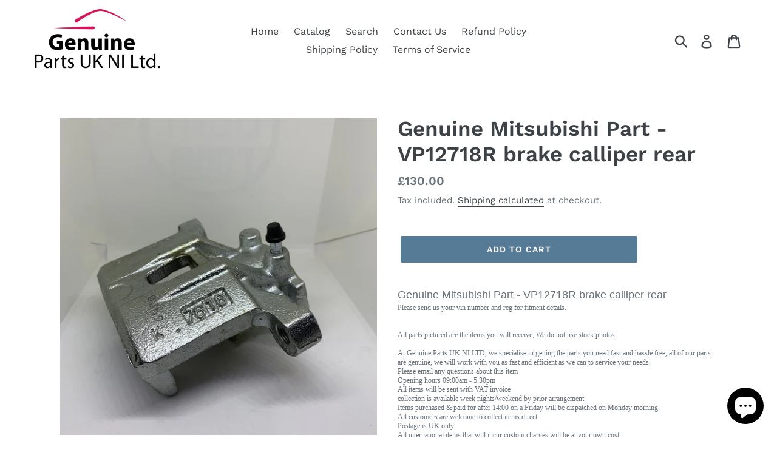

--- FILE ---
content_type: text/html; charset=utf-8
request_url: https://genuinepartsukni.com/products/genuine-mitsubishi-part-vp12718r-brake-calliper-rear
body_size: 30548
content:
<!doctype html>
<!--[if IE 9]> <html class="ie9 no-js" lang="en"> <![endif]-->
<!--[if (gt IE 9)|!(IE)]><!--> <html class="no-js" lang="en"> <!--<![endif]-->
<head>
  <meta charset="utf-8">
  <meta http-equiv="X-UA-Compatible" content="IE=edge,chrome=1">
  <meta name="viewport" content="width=device-width,initial-scale=1">
  <meta name="theme-color" content="#557b97">
  <link rel="canonical" href="https://genuinepartsukni.com/products/genuine-mitsubishi-part-vp12718r-brake-calliper-rear"><title>Genuine Mitsubishi Part - VP12718R brake calliper rear
&ndash; Genuine Parts Ltd</title><meta name="description" content="Genuine Mitsubishi Part - VP12718R brake calliper rear Please send us your vin number and reg for fitment details. All parts pictured are the items you will receive; We do not use stock photos. At Genuine Parts UK NI LTD, we specialise in getting the parts you need fast and hassle free, all of our parts are genuine, we"><!-- /snippets/social-meta-tags.liquid -->




<meta property="og:site_name" content="Genuine Parts Ltd ">
<meta property="og:url" content="https://genuinepartsukni.com/products/genuine-mitsubishi-part-vp12718r-brake-calliper-rear">
<meta property="og:title" content="Genuine Mitsubishi Part - VP12718R brake calliper rear">
<meta property="og:type" content="product">
<meta property="og:description" content="Genuine Mitsubishi Part - VP12718R brake calliper rear Please send us your vin number and reg for fitment details. All parts pictured are the items you will receive; We do not use stock photos. At Genuine Parts UK NI LTD, we specialise in getting the parts you need fast and hassle free, all of our parts are genuine, we">

  <meta property="og:price:amount" content="130.00">
  <meta property="og:price:currency" content="GBP">

<meta property="og:image" content="http://genuinepartsukni.com/cdn/shop/files/57_896bc8fb-da48-4ced-a17a-b77ef14aff37_1200x1200.jpg?v=1715191839"><meta property="og:image" content="http://genuinepartsukni.com/cdn/shop/files/57_b54de747-1deb-4283-b51b-41bec67634ad_1200x1200.jpg?v=1715191839"><meta property="og:image" content="http://genuinepartsukni.com/cdn/shop/files/57_b2d8eba7-4a25-451e-afd8-b274b62a8ebe_1200x1200.jpg?v=1715191839">
<meta property="og:image:secure_url" content="https://genuinepartsukni.com/cdn/shop/files/57_896bc8fb-da48-4ced-a17a-b77ef14aff37_1200x1200.jpg?v=1715191839"><meta property="og:image:secure_url" content="https://genuinepartsukni.com/cdn/shop/files/57_b54de747-1deb-4283-b51b-41bec67634ad_1200x1200.jpg?v=1715191839"><meta property="og:image:secure_url" content="https://genuinepartsukni.com/cdn/shop/files/57_b2d8eba7-4a25-451e-afd8-b274b62a8ebe_1200x1200.jpg?v=1715191839">


  <meta name="twitter:site" content="@partsni?lang=en">

<meta name="twitter:card" content="summary_large_image">
<meta name="twitter:title" content="Genuine Mitsubishi Part - VP12718R brake calliper rear">
<meta name="twitter:description" content="Genuine Mitsubishi Part - VP12718R brake calliper rear Please send us your vin number and reg for fitment details. All parts pictured are the items you will receive; We do not use stock photos. At Genuine Parts UK NI LTD, we specialise in getting the parts you need fast and hassle free, all of our parts are genuine, we">


  <link href="//genuinepartsukni.com/cdn/shop/t/1/assets/theme.scss.css?v=103618347112070281191762782485" rel="stylesheet" type="text/css" media="all" />

  <script>
    var theme = {
      strings: {
        addToCart: "Add to cart",
        soldOut: "Sold out",
        unavailable: "Unavailable",
        regularPrice: "Regular price",
        sale: "Sale",
        showMore: "Show More",
        showLess: "Show Less",
        addressError: "Error looking up that address",
        addressNoResults: "No results for that address",
        addressQueryLimit: "You have exceeded the Google API usage limit. Consider upgrading to a \u003ca href=\"https:\/\/developers.google.com\/maps\/premium\/usage-limits\"\u003ePremium Plan\u003c\/a\u003e.",
        authError: "There was a problem authenticating your Google Maps account.",
        newWindow: "Opens in a new window.",
        external: "Opens external website.",
        newWindowExternal: "Opens external website in a new window."
      },
      moneyFormat: "£{{amount}}"
    }

    document.documentElement.className = document.documentElement.className.replace('no-js', 'js');
  </script>

  <!--[if (lte IE 9) ]><script src="//genuinepartsukni.com/cdn/shop/t/1/assets/match-media.min.js?v=22265819453975888031534948790" type="text/javascript"></script><![endif]--><!--[if (gt IE 9)|!(IE)]><!--><script src="//genuinepartsukni.com/cdn/shop/t/1/assets/lazysizes.js?v=68441465964607740661534948790" async="async"></script><!--<![endif]-->
  <!--[if lte IE 9]><script src="//genuinepartsukni.com/cdn/shop/t/1/assets/lazysizes.min.js?v=212"></script><![endif]-->

  <!--[if (gt IE 9)|!(IE)]><!--><script src="//genuinepartsukni.com/cdn/shop/t/1/assets/vendor.js?v=121857302354663160541534948791" defer="defer"></script><!--<![endif]-->
  <!--[if lte IE 9]><script src="//genuinepartsukni.com/cdn/shop/t/1/assets/vendor.js?v=121857302354663160541534948791"></script><![endif]-->

  <!--[if (gt IE 9)|!(IE)]><!--><script src="//genuinepartsukni.com/cdn/shop/t/1/assets/theme.js?v=34611478454016113181639410784" defer="defer"></script><!--<![endif]-->
  <!--[if lte IE 9]><script src="//genuinepartsukni.com/cdn/shop/t/1/assets/theme.js?v=34611478454016113181639410784"></script><![endif]-->

  <script>window.performance && window.performance.mark && window.performance.mark('shopify.content_for_header.start');</script><meta name="google-site-verification" content="-ymGkMG_M5agP85VOQcY1ddAyqNcBqjrpQ9SSN7zUQ8">
<meta name="google-site-verification" content="-ymGkMG_M5agP85VOQcY1ddAyqNcBqjrpQ9SSN7zUQ8">
<meta id="shopify-digital-wallet" name="shopify-digital-wallet" content="/3097755761/digital_wallets/dialog">
<meta name="shopify-checkout-api-token" content="26e056e555d9bc764dd19c3d5426635a">
<meta id="in-context-paypal-metadata" data-shop-id="3097755761" data-venmo-supported="false" data-environment="production" data-locale="en_US" data-paypal-v4="true" data-currency="GBP">
<link rel="alternate" type="application/json+oembed" href="https://genuinepartsukni.com/products/genuine-mitsubishi-part-vp12718r-brake-calliper-rear.oembed">
<script async="async" src="/checkouts/internal/preloads.js?locale=en-GB"></script>
<link rel="preconnect" href="https://shop.app" crossorigin="anonymous">
<script async="async" src="https://shop.app/checkouts/internal/preloads.js?locale=en-GB&shop_id=3097755761" crossorigin="anonymous"></script>
<script id="apple-pay-shop-capabilities" type="application/json">{"shopId":3097755761,"countryCode":"GB","currencyCode":"GBP","merchantCapabilities":["supports3DS"],"merchantId":"gid:\/\/shopify\/Shop\/3097755761","merchantName":"Genuine Parts Ltd ","requiredBillingContactFields":["postalAddress","email","phone"],"requiredShippingContactFields":["postalAddress","email","phone"],"shippingType":"shipping","supportedNetworks":["visa","maestro","masterCard","amex","discover","elo"],"total":{"type":"pending","label":"Genuine Parts Ltd ","amount":"1.00"},"shopifyPaymentsEnabled":true,"supportsSubscriptions":true}</script>
<script id="shopify-features" type="application/json">{"accessToken":"26e056e555d9bc764dd19c3d5426635a","betas":["rich-media-storefront-analytics"],"domain":"genuinepartsukni.com","predictiveSearch":true,"shopId":3097755761,"locale":"en"}</script>
<script>var Shopify = Shopify || {};
Shopify.shop = "genuine-parts-ltd.myshopify.com";
Shopify.locale = "en";
Shopify.currency = {"active":"GBP","rate":"1.0"};
Shopify.country = "GB";
Shopify.theme = {"name":"Debut","id":35194339441,"schema_name":"Debut","schema_version":"7.1.1","theme_store_id":796,"role":"main"};
Shopify.theme.handle = "null";
Shopify.theme.style = {"id":null,"handle":null};
Shopify.cdnHost = "genuinepartsukni.com/cdn";
Shopify.routes = Shopify.routes || {};
Shopify.routes.root = "/";</script>
<script type="module">!function(o){(o.Shopify=o.Shopify||{}).modules=!0}(window);</script>
<script>!function(o){function n(){var o=[];function n(){o.push(Array.prototype.slice.apply(arguments))}return n.q=o,n}var t=o.Shopify=o.Shopify||{};t.loadFeatures=n(),t.autoloadFeatures=n()}(window);</script>
<script>
  window.ShopifyPay = window.ShopifyPay || {};
  window.ShopifyPay.apiHost = "shop.app\/pay";
  window.ShopifyPay.redirectState = null;
</script>
<script id="shop-js-analytics" type="application/json">{"pageType":"product"}</script>
<script defer="defer" async type="module" src="//genuinepartsukni.com/cdn/shopifycloud/shop-js/modules/v2/client.init-shop-cart-sync_BT-GjEfc.en.esm.js"></script>
<script defer="defer" async type="module" src="//genuinepartsukni.com/cdn/shopifycloud/shop-js/modules/v2/chunk.common_D58fp_Oc.esm.js"></script>
<script defer="defer" async type="module" src="//genuinepartsukni.com/cdn/shopifycloud/shop-js/modules/v2/chunk.modal_xMitdFEc.esm.js"></script>
<script type="module">
  await import("//genuinepartsukni.com/cdn/shopifycloud/shop-js/modules/v2/client.init-shop-cart-sync_BT-GjEfc.en.esm.js");
await import("//genuinepartsukni.com/cdn/shopifycloud/shop-js/modules/v2/chunk.common_D58fp_Oc.esm.js");
await import("//genuinepartsukni.com/cdn/shopifycloud/shop-js/modules/v2/chunk.modal_xMitdFEc.esm.js");

  window.Shopify.SignInWithShop?.initShopCartSync?.({"fedCMEnabled":true,"windoidEnabled":true});

</script>
<script>
  window.Shopify = window.Shopify || {};
  if (!window.Shopify.featureAssets) window.Shopify.featureAssets = {};
  window.Shopify.featureAssets['shop-js'] = {"shop-cart-sync":["modules/v2/client.shop-cart-sync_DZOKe7Ll.en.esm.js","modules/v2/chunk.common_D58fp_Oc.esm.js","modules/v2/chunk.modal_xMitdFEc.esm.js"],"init-fed-cm":["modules/v2/client.init-fed-cm_B6oLuCjv.en.esm.js","modules/v2/chunk.common_D58fp_Oc.esm.js","modules/v2/chunk.modal_xMitdFEc.esm.js"],"shop-cash-offers":["modules/v2/client.shop-cash-offers_D2sdYoxE.en.esm.js","modules/v2/chunk.common_D58fp_Oc.esm.js","modules/v2/chunk.modal_xMitdFEc.esm.js"],"shop-login-button":["modules/v2/client.shop-login-button_QeVjl5Y3.en.esm.js","modules/v2/chunk.common_D58fp_Oc.esm.js","modules/v2/chunk.modal_xMitdFEc.esm.js"],"pay-button":["modules/v2/client.pay-button_DXTOsIq6.en.esm.js","modules/v2/chunk.common_D58fp_Oc.esm.js","modules/v2/chunk.modal_xMitdFEc.esm.js"],"shop-button":["modules/v2/client.shop-button_DQZHx9pm.en.esm.js","modules/v2/chunk.common_D58fp_Oc.esm.js","modules/v2/chunk.modal_xMitdFEc.esm.js"],"avatar":["modules/v2/client.avatar_BTnouDA3.en.esm.js"],"init-windoid":["modules/v2/client.init-windoid_CR1B-cfM.en.esm.js","modules/v2/chunk.common_D58fp_Oc.esm.js","modules/v2/chunk.modal_xMitdFEc.esm.js"],"init-shop-for-new-customer-accounts":["modules/v2/client.init-shop-for-new-customer-accounts_C_vY_xzh.en.esm.js","modules/v2/client.shop-login-button_QeVjl5Y3.en.esm.js","modules/v2/chunk.common_D58fp_Oc.esm.js","modules/v2/chunk.modal_xMitdFEc.esm.js"],"init-shop-email-lookup-coordinator":["modules/v2/client.init-shop-email-lookup-coordinator_BI7n9ZSv.en.esm.js","modules/v2/chunk.common_D58fp_Oc.esm.js","modules/v2/chunk.modal_xMitdFEc.esm.js"],"init-shop-cart-sync":["modules/v2/client.init-shop-cart-sync_BT-GjEfc.en.esm.js","modules/v2/chunk.common_D58fp_Oc.esm.js","modules/v2/chunk.modal_xMitdFEc.esm.js"],"shop-toast-manager":["modules/v2/client.shop-toast-manager_DiYdP3xc.en.esm.js","modules/v2/chunk.common_D58fp_Oc.esm.js","modules/v2/chunk.modal_xMitdFEc.esm.js"],"init-customer-accounts":["modules/v2/client.init-customer-accounts_D9ZNqS-Q.en.esm.js","modules/v2/client.shop-login-button_QeVjl5Y3.en.esm.js","modules/v2/chunk.common_D58fp_Oc.esm.js","modules/v2/chunk.modal_xMitdFEc.esm.js"],"init-customer-accounts-sign-up":["modules/v2/client.init-customer-accounts-sign-up_iGw4briv.en.esm.js","modules/v2/client.shop-login-button_QeVjl5Y3.en.esm.js","modules/v2/chunk.common_D58fp_Oc.esm.js","modules/v2/chunk.modal_xMitdFEc.esm.js"],"shop-follow-button":["modules/v2/client.shop-follow-button_CqMgW2wH.en.esm.js","modules/v2/chunk.common_D58fp_Oc.esm.js","modules/v2/chunk.modal_xMitdFEc.esm.js"],"checkout-modal":["modules/v2/client.checkout-modal_xHeaAweL.en.esm.js","modules/v2/chunk.common_D58fp_Oc.esm.js","modules/v2/chunk.modal_xMitdFEc.esm.js"],"shop-login":["modules/v2/client.shop-login_D91U-Q7h.en.esm.js","modules/v2/chunk.common_D58fp_Oc.esm.js","modules/v2/chunk.modal_xMitdFEc.esm.js"],"lead-capture":["modules/v2/client.lead-capture_BJmE1dJe.en.esm.js","modules/v2/chunk.common_D58fp_Oc.esm.js","modules/v2/chunk.modal_xMitdFEc.esm.js"],"payment-terms":["modules/v2/client.payment-terms_Ci9AEqFq.en.esm.js","modules/v2/chunk.common_D58fp_Oc.esm.js","modules/v2/chunk.modal_xMitdFEc.esm.js"]};
</script>
<script>(function() {
  var isLoaded = false;
  function asyncLoad() {
    if (isLoaded) return;
    isLoaded = true;
    var urls = ["https:\/\/cdn.shopify.com\/s\/files\/1\/0683\/1371\/0892\/files\/splmn-shopify-prod-August-31.min.js?v=1693985059\u0026shop=genuine-parts-ltd.myshopify.com"];
    for (var i = 0; i < urls.length; i++) {
      var s = document.createElement('script');
      s.type = 'text/javascript';
      s.async = true;
      s.src = urls[i];
      var x = document.getElementsByTagName('script')[0];
      x.parentNode.insertBefore(s, x);
    }
  };
  if(window.attachEvent) {
    window.attachEvent('onload', asyncLoad);
  } else {
    window.addEventListener('load', asyncLoad, false);
  }
})();</script>
<script id="__st">var __st={"a":3097755761,"offset":0,"reqid":"35d8bd5c-07d5-4dd0-a26b-096b60838db5-1769528246","pageurl":"genuinepartsukni.com\/products\/genuine-mitsubishi-part-vp12718r-brake-calliper-rear","u":"347fd62577c5","p":"product","rtyp":"product","rid":9373445947684};</script>
<script>window.ShopifyPaypalV4VisibilityTracking = true;</script>
<script id="captcha-bootstrap">!function(){'use strict';const t='contact',e='account',n='new_comment',o=[[t,t],['blogs',n],['comments',n],[t,'customer']],c=[[e,'customer_login'],[e,'guest_login'],[e,'recover_customer_password'],[e,'create_customer']],r=t=>t.map((([t,e])=>`form[action*='/${t}']:not([data-nocaptcha='true']) input[name='form_type'][value='${e}']`)).join(','),a=t=>()=>t?[...document.querySelectorAll(t)].map((t=>t.form)):[];function s(){const t=[...o],e=r(t);return a(e)}const i='password',u='form_key',d=['recaptcha-v3-token','g-recaptcha-response','h-captcha-response',i],f=()=>{try{return window.sessionStorage}catch{return}},m='__shopify_v',_=t=>t.elements[u];function p(t,e,n=!1){try{const o=window.sessionStorage,c=JSON.parse(o.getItem(e)),{data:r}=function(t){const{data:e,action:n}=t;return t[m]||n?{data:e,action:n}:{data:t,action:n}}(c);for(const[e,n]of Object.entries(r))t.elements[e]&&(t.elements[e].value=n);n&&o.removeItem(e)}catch(o){console.error('form repopulation failed',{error:o})}}const l='form_type',E='cptcha';function T(t){t.dataset[E]=!0}const w=window,h=w.document,L='Shopify',v='ce_forms',y='captcha';let A=!1;((t,e)=>{const n=(g='f06e6c50-85a8-45c8-87d0-21a2b65856fe',I='https://cdn.shopify.com/shopifycloud/storefront-forms-hcaptcha/ce_storefront_forms_captcha_hcaptcha.v1.5.2.iife.js',D={infoText:'Protected by hCaptcha',privacyText:'Privacy',termsText:'Terms'},(t,e,n)=>{const o=w[L][v],c=o.bindForm;if(c)return c(t,g,e,D).then(n);var r;o.q.push([[t,g,e,D],n]),r=I,A||(h.body.append(Object.assign(h.createElement('script'),{id:'captcha-provider',async:!0,src:r})),A=!0)});var g,I,D;w[L]=w[L]||{},w[L][v]=w[L][v]||{},w[L][v].q=[],w[L][y]=w[L][y]||{},w[L][y].protect=function(t,e){n(t,void 0,e),T(t)},Object.freeze(w[L][y]),function(t,e,n,w,h,L){const[v,y,A,g]=function(t,e,n){const i=e?o:[],u=t?c:[],d=[...i,...u],f=r(d),m=r(i),_=r(d.filter((([t,e])=>n.includes(e))));return[a(f),a(m),a(_),s()]}(w,h,L),I=t=>{const e=t.target;return e instanceof HTMLFormElement?e:e&&e.form},D=t=>v().includes(t);t.addEventListener('submit',(t=>{const e=I(t);if(!e)return;const n=D(e)&&!e.dataset.hcaptchaBound&&!e.dataset.recaptchaBound,o=_(e),c=g().includes(e)&&(!o||!o.value);(n||c)&&t.preventDefault(),c&&!n&&(function(t){try{if(!f())return;!function(t){const e=f();if(!e)return;const n=_(t);if(!n)return;const o=n.value;o&&e.removeItem(o)}(t);const e=Array.from(Array(32),(()=>Math.random().toString(36)[2])).join('');!function(t,e){_(t)||t.append(Object.assign(document.createElement('input'),{type:'hidden',name:u})),t.elements[u].value=e}(t,e),function(t,e){const n=f();if(!n)return;const o=[...t.querySelectorAll(`input[type='${i}']`)].map((({name:t})=>t)),c=[...d,...o],r={};for(const[a,s]of new FormData(t).entries())c.includes(a)||(r[a]=s);n.setItem(e,JSON.stringify({[m]:1,action:t.action,data:r}))}(t,e)}catch(e){console.error('failed to persist form',e)}}(e),e.submit())}));const S=(t,e)=>{t&&!t.dataset[E]&&(n(t,e.some((e=>e===t))),T(t))};for(const o of['focusin','change'])t.addEventListener(o,(t=>{const e=I(t);D(e)&&S(e,y())}));const B=e.get('form_key'),M=e.get(l),P=B&&M;t.addEventListener('DOMContentLoaded',(()=>{const t=y();if(P)for(const e of t)e.elements[l].value===M&&p(e,B);[...new Set([...A(),...v().filter((t=>'true'===t.dataset.shopifyCaptcha))])].forEach((e=>S(e,t)))}))}(h,new URLSearchParams(w.location.search),n,t,e,['guest_login'])})(!0,!0)}();</script>
<script integrity="sha256-4kQ18oKyAcykRKYeNunJcIwy7WH5gtpwJnB7kiuLZ1E=" data-source-attribution="shopify.loadfeatures" defer="defer" src="//genuinepartsukni.com/cdn/shopifycloud/storefront/assets/storefront/load_feature-a0a9edcb.js" crossorigin="anonymous"></script>
<script crossorigin="anonymous" defer="defer" src="//genuinepartsukni.com/cdn/shopifycloud/storefront/assets/shopify_pay/storefront-65b4c6d7.js?v=20250812"></script>
<script data-source-attribution="shopify.dynamic_checkout.dynamic.init">var Shopify=Shopify||{};Shopify.PaymentButton=Shopify.PaymentButton||{isStorefrontPortableWallets:!0,init:function(){window.Shopify.PaymentButton.init=function(){};var t=document.createElement("script");t.src="https://genuinepartsukni.com/cdn/shopifycloud/portable-wallets/latest/portable-wallets.en.js",t.type="module",document.head.appendChild(t)}};
</script>
<script data-source-attribution="shopify.dynamic_checkout.buyer_consent">
  function portableWalletsHideBuyerConsent(e){var t=document.getElementById("shopify-buyer-consent"),n=document.getElementById("shopify-subscription-policy-button");t&&n&&(t.classList.add("hidden"),t.setAttribute("aria-hidden","true"),n.removeEventListener("click",e))}function portableWalletsShowBuyerConsent(e){var t=document.getElementById("shopify-buyer-consent"),n=document.getElementById("shopify-subscription-policy-button");t&&n&&(t.classList.remove("hidden"),t.removeAttribute("aria-hidden"),n.addEventListener("click",e))}window.Shopify?.PaymentButton&&(window.Shopify.PaymentButton.hideBuyerConsent=portableWalletsHideBuyerConsent,window.Shopify.PaymentButton.showBuyerConsent=portableWalletsShowBuyerConsent);
</script>
<script data-source-attribution="shopify.dynamic_checkout.cart.bootstrap">document.addEventListener("DOMContentLoaded",(function(){function t(){return document.querySelector("shopify-accelerated-checkout-cart, shopify-accelerated-checkout")}if(t())Shopify.PaymentButton.init();else{new MutationObserver((function(e,n){t()&&(Shopify.PaymentButton.init(),n.disconnect())})).observe(document.body,{childList:!0,subtree:!0})}}));
</script>
<script id='scb4127' type='text/javascript' async='' src='https://genuinepartsukni.com/cdn/shopifycloud/privacy-banner/storefront-banner.js'></script><link id="shopify-accelerated-checkout-styles" rel="stylesheet" media="screen" href="https://genuinepartsukni.com/cdn/shopifycloud/portable-wallets/latest/accelerated-checkout-backwards-compat.css" crossorigin="anonymous">
<style id="shopify-accelerated-checkout-cart">
        #shopify-buyer-consent {
  margin-top: 1em;
  display: inline-block;
  width: 100%;
}

#shopify-buyer-consent.hidden {
  display: none;
}

#shopify-subscription-policy-button {
  background: none;
  border: none;
  padding: 0;
  text-decoration: underline;
  font-size: inherit;
  cursor: pointer;
}

#shopify-subscription-policy-button::before {
  box-shadow: none;
}

      </style>

<script>window.performance && window.performance.mark && window.performance.mark('shopify.content_for_header.end');</script>
<script src="https://cdn.shopify.com/extensions/e8878072-2f6b-4e89-8082-94b04320908d/inbox-1254/assets/inbox-chat-loader.js" type="text/javascript" defer="defer"></script>
<link href="https://monorail-edge.shopifysvc.com" rel="dns-prefetch">
<script>(function(){if ("sendBeacon" in navigator && "performance" in window) {try {var session_token_from_headers = performance.getEntriesByType('navigation')[0].serverTiming.find(x => x.name == '_s').description;} catch {var session_token_from_headers = undefined;}var session_cookie_matches = document.cookie.match(/_shopify_s=([^;]*)/);var session_token_from_cookie = session_cookie_matches && session_cookie_matches.length === 2 ? session_cookie_matches[1] : "";var session_token = session_token_from_headers || session_token_from_cookie || "";function handle_abandonment_event(e) {var entries = performance.getEntries().filter(function(entry) {return /monorail-edge.shopifysvc.com/.test(entry.name);});if (!window.abandonment_tracked && entries.length === 0) {window.abandonment_tracked = true;var currentMs = Date.now();var navigation_start = performance.timing.navigationStart;var payload = {shop_id: 3097755761,url: window.location.href,navigation_start,duration: currentMs - navigation_start,session_token,page_type: "product"};window.navigator.sendBeacon("https://monorail-edge.shopifysvc.com/v1/produce", JSON.stringify({schema_id: "online_store_buyer_site_abandonment/1.1",payload: payload,metadata: {event_created_at_ms: currentMs,event_sent_at_ms: currentMs}}));}}window.addEventListener('pagehide', handle_abandonment_event);}}());</script>
<script id="web-pixels-manager-setup">(function e(e,d,r,n,o){if(void 0===o&&(o={}),!Boolean(null===(a=null===(i=window.Shopify)||void 0===i?void 0:i.analytics)||void 0===a?void 0:a.replayQueue)){var i,a;window.Shopify=window.Shopify||{};var t=window.Shopify;t.analytics=t.analytics||{};var s=t.analytics;s.replayQueue=[],s.publish=function(e,d,r){return s.replayQueue.push([e,d,r]),!0};try{self.performance.mark("wpm:start")}catch(e){}var l=function(){var e={modern:/Edge?\/(1{2}[4-9]|1[2-9]\d|[2-9]\d{2}|\d{4,})\.\d+(\.\d+|)|Firefox\/(1{2}[4-9]|1[2-9]\d|[2-9]\d{2}|\d{4,})\.\d+(\.\d+|)|Chrom(ium|e)\/(9{2}|\d{3,})\.\d+(\.\d+|)|(Maci|X1{2}).+ Version\/(15\.\d+|(1[6-9]|[2-9]\d|\d{3,})\.\d+)([,.]\d+|)( \(\w+\)|)( Mobile\/\w+|) Safari\/|Chrome.+OPR\/(9{2}|\d{3,})\.\d+\.\d+|(CPU[ +]OS|iPhone[ +]OS|CPU[ +]iPhone|CPU IPhone OS|CPU iPad OS)[ +]+(15[._]\d+|(1[6-9]|[2-9]\d|\d{3,})[._]\d+)([._]\d+|)|Android:?[ /-](13[3-9]|1[4-9]\d|[2-9]\d{2}|\d{4,})(\.\d+|)(\.\d+|)|Android.+Firefox\/(13[5-9]|1[4-9]\d|[2-9]\d{2}|\d{4,})\.\d+(\.\d+|)|Android.+Chrom(ium|e)\/(13[3-9]|1[4-9]\d|[2-9]\d{2}|\d{4,})\.\d+(\.\d+|)|SamsungBrowser\/([2-9]\d|\d{3,})\.\d+/,legacy:/Edge?\/(1[6-9]|[2-9]\d|\d{3,})\.\d+(\.\d+|)|Firefox\/(5[4-9]|[6-9]\d|\d{3,})\.\d+(\.\d+|)|Chrom(ium|e)\/(5[1-9]|[6-9]\d|\d{3,})\.\d+(\.\d+|)([\d.]+$|.*Safari\/(?![\d.]+ Edge\/[\d.]+$))|(Maci|X1{2}).+ Version\/(10\.\d+|(1[1-9]|[2-9]\d|\d{3,})\.\d+)([,.]\d+|)( \(\w+\)|)( Mobile\/\w+|) Safari\/|Chrome.+OPR\/(3[89]|[4-9]\d|\d{3,})\.\d+\.\d+|(CPU[ +]OS|iPhone[ +]OS|CPU[ +]iPhone|CPU IPhone OS|CPU iPad OS)[ +]+(10[._]\d+|(1[1-9]|[2-9]\d|\d{3,})[._]\d+)([._]\d+|)|Android:?[ /-](13[3-9]|1[4-9]\d|[2-9]\d{2}|\d{4,})(\.\d+|)(\.\d+|)|Mobile Safari.+OPR\/([89]\d|\d{3,})\.\d+\.\d+|Android.+Firefox\/(13[5-9]|1[4-9]\d|[2-9]\d{2}|\d{4,})\.\d+(\.\d+|)|Android.+Chrom(ium|e)\/(13[3-9]|1[4-9]\d|[2-9]\d{2}|\d{4,})\.\d+(\.\d+|)|Android.+(UC? ?Browser|UCWEB|U3)[ /]?(15\.([5-9]|\d{2,})|(1[6-9]|[2-9]\d|\d{3,})\.\d+)\.\d+|SamsungBrowser\/(5\.\d+|([6-9]|\d{2,})\.\d+)|Android.+MQ{2}Browser\/(14(\.(9|\d{2,})|)|(1[5-9]|[2-9]\d|\d{3,})(\.\d+|))(\.\d+|)|K[Aa][Ii]OS\/(3\.\d+|([4-9]|\d{2,})\.\d+)(\.\d+|)/},d=e.modern,r=e.legacy,n=navigator.userAgent;return n.match(d)?"modern":n.match(r)?"legacy":"unknown"}(),u="modern"===l?"modern":"legacy",c=(null!=n?n:{modern:"",legacy:""})[u],f=function(e){return[e.baseUrl,"/wpm","/b",e.hashVersion,"modern"===e.buildTarget?"m":"l",".js"].join("")}({baseUrl:d,hashVersion:r,buildTarget:u}),m=function(e){var d=e.version,r=e.bundleTarget,n=e.surface,o=e.pageUrl,i=e.monorailEndpoint;return{emit:function(e){var a=e.status,t=e.errorMsg,s=(new Date).getTime(),l=JSON.stringify({metadata:{event_sent_at_ms:s},events:[{schema_id:"web_pixels_manager_load/3.1",payload:{version:d,bundle_target:r,page_url:o,status:a,surface:n,error_msg:t},metadata:{event_created_at_ms:s}}]});if(!i)return console&&console.warn&&console.warn("[Web Pixels Manager] No Monorail endpoint provided, skipping logging."),!1;try{return self.navigator.sendBeacon.bind(self.navigator)(i,l)}catch(e){}var u=new XMLHttpRequest;try{return u.open("POST",i,!0),u.setRequestHeader("Content-Type","text/plain"),u.send(l),!0}catch(e){return console&&console.warn&&console.warn("[Web Pixels Manager] Got an unhandled error while logging to Monorail."),!1}}}}({version:r,bundleTarget:l,surface:e.surface,pageUrl:self.location.href,monorailEndpoint:e.monorailEndpoint});try{o.browserTarget=l,function(e){var d=e.src,r=e.async,n=void 0===r||r,o=e.onload,i=e.onerror,a=e.sri,t=e.scriptDataAttributes,s=void 0===t?{}:t,l=document.createElement("script"),u=document.querySelector("head"),c=document.querySelector("body");if(l.async=n,l.src=d,a&&(l.integrity=a,l.crossOrigin="anonymous"),s)for(var f in s)if(Object.prototype.hasOwnProperty.call(s,f))try{l.dataset[f]=s[f]}catch(e){}if(o&&l.addEventListener("load",o),i&&l.addEventListener("error",i),u)u.appendChild(l);else{if(!c)throw new Error("Did not find a head or body element to append the script");c.appendChild(l)}}({src:f,async:!0,onload:function(){if(!function(){var e,d;return Boolean(null===(d=null===(e=window.Shopify)||void 0===e?void 0:e.analytics)||void 0===d?void 0:d.initialized)}()){var d=window.webPixelsManager.init(e)||void 0;if(d){var r=window.Shopify.analytics;r.replayQueue.forEach((function(e){var r=e[0],n=e[1],o=e[2];d.publishCustomEvent(r,n,o)})),r.replayQueue=[],r.publish=d.publishCustomEvent,r.visitor=d.visitor,r.initialized=!0}}},onerror:function(){return m.emit({status:"failed",errorMsg:"".concat(f," has failed to load")})},sri:function(e){var d=/^sha384-[A-Za-z0-9+/=]+$/;return"string"==typeof e&&d.test(e)}(c)?c:"",scriptDataAttributes:o}),m.emit({status:"loading"})}catch(e){m.emit({status:"failed",errorMsg:(null==e?void 0:e.message)||"Unknown error"})}}})({shopId: 3097755761,storefrontBaseUrl: "https://genuinepartsukni.com",extensionsBaseUrl: "https://extensions.shopifycdn.com/cdn/shopifycloud/web-pixels-manager",monorailEndpoint: "https://monorail-edge.shopifysvc.com/unstable/produce_batch",surface: "storefront-renderer",enabledBetaFlags: ["2dca8a86"],webPixelsConfigList: [{"id":"905085314","configuration":"{\"config\":\"{\\\"pixel_id\\\":\\\"G-H9TBNTX370\\\",\\\"target_country\\\":\\\"GB\\\",\\\"gtag_events\\\":[{\\\"type\\\":\\\"search\\\",\\\"action_label\\\":[\\\"G-H9TBNTX370\\\",\\\"AW-620148782\\\/rZ85CIa6odkBEK7w2qcC\\\"]},{\\\"type\\\":\\\"begin_checkout\\\",\\\"action_label\\\":[\\\"G-H9TBNTX370\\\",\\\"AW-620148782\\\/j5LuCIO6odkBEK7w2qcC\\\"]},{\\\"type\\\":\\\"view_item\\\",\\\"action_label\\\":[\\\"G-H9TBNTX370\\\",\\\"AW-620148782\\\/lQmACP25odkBEK7w2qcC\\\",\\\"MC-BD7SD5XKCK\\\"]},{\\\"type\\\":\\\"purchase\\\",\\\"action_label\\\":[\\\"G-H9TBNTX370\\\",\\\"AW-620148782\\\/h3-QCPq5odkBEK7w2qcC\\\",\\\"MC-BD7SD5XKCK\\\"]},{\\\"type\\\":\\\"page_view\\\",\\\"action_label\\\":[\\\"G-H9TBNTX370\\\",\\\"AW-620148782\\\/GQApCPe5odkBEK7w2qcC\\\",\\\"MC-BD7SD5XKCK\\\"]},{\\\"type\\\":\\\"add_payment_info\\\",\\\"action_label\\\":[\\\"G-H9TBNTX370\\\",\\\"AW-620148782\\\/D6q0CIm6odkBEK7w2qcC\\\"]},{\\\"type\\\":\\\"add_to_cart\\\",\\\"action_label\\\":[\\\"G-H9TBNTX370\\\",\\\"AW-620148782\\\/vW_2CIC6odkBEK7w2qcC\\\"]}],\\\"enable_monitoring_mode\\\":false}\"}","eventPayloadVersion":"v1","runtimeContext":"OPEN","scriptVersion":"b2a88bafab3e21179ed38636efcd8a93","type":"APP","apiClientId":1780363,"privacyPurposes":[],"dataSharingAdjustments":{"protectedCustomerApprovalScopes":["read_customer_address","read_customer_email","read_customer_name","read_customer_personal_data","read_customer_phone"]}},{"id":"773226882","configuration":"{\"pixelCode\":\"CRFIF2JC77U5P6ERN5J0\"}","eventPayloadVersion":"v1","runtimeContext":"STRICT","scriptVersion":"22e92c2ad45662f435e4801458fb78cc","type":"APP","apiClientId":4383523,"privacyPurposes":["ANALYTICS","MARKETING","SALE_OF_DATA"],"dataSharingAdjustments":{"protectedCustomerApprovalScopes":["read_customer_address","read_customer_email","read_customer_name","read_customer_personal_data","read_customer_phone"]}},{"id":"335413540","configuration":"{\"pixel_id\":\"385832475455069\",\"pixel_type\":\"facebook_pixel\",\"metaapp_system_user_token\":\"-\"}","eventPayloadVersion":"v1","runtimeContext":"OPEN","scriptVersion":"ca16bc87fe92b6042fbaa3acc2fbdaa6","type":"APP","apiClientId":2329312,"privacyPurposes":["ANALYTICS","MARKETING","SALE_OF_DATA"],"dataSharingAdjustments":{"protectedCustomerApprovalScopes":["read_customer_address","read_customer_email","read_customer_name","read_customer_personal_data","read_customer_phone"]}},{"id":"shopify-app-pixel","configuration":"{}","eventPayloadVersion":"v1","runtimeContext":"STRICT","scriptVersion":"0450","apiClientId":"shopify-pixel","type":"APP","privacyPurposes":["ANALYTICS","MARKETING"]},{"id":"shopify-custom-pixel","eventPayloadVersion":"v1","runtimeContext":"LAX","scriptVersion":"0450","apiClientId":"shopify-pixel","type":"CUSTOM","privacyPurposes":["ANALYTICS","MARKETING"]}],isMerchantRequest: false,initData: {"shop":{"name":"Genuine Parts Ltd ","paymentSettings":{"currencyCode":"GBP"},"myshopifyDomain":"genuine-parts-ltd.myshopify.com","countryCode":"GB","storefrontUrl":"https:\/\/genuinepartsukni.com"},"customer":null,"cart":null,"checkout":null,"productVariants":[{"price":{"amount":130.0,"currencyCode":"GBP"},"product":{"title":"Genuine Mitsubishi Part - VP12718R brake calliper rear","vendor":"Mitsubishi","id":"9373445947684","untranslatedTitle":"Genuine Mitsubishi Part - VP12718R brake calliper rear","url":"\/products\/genuine-mitsubishi-part-vp12718r-brake-calliper-rear","type":"Vehicle Parts \u0026 Accessories:Car Parts \u0026 Accessories:Brakes \u0026 Brake Parts:Calipers \u0026 Brackets"},"id":"48870448103716","image":{"src":"\/\/genuinepartsukni.com\/cdn\/shop\/files\/57_896bc8fb-da48-4ced-a17a-b77ef14aff37.jpg?v=1715191839"},"sku":"273988210989_176dbd1","title":"Default Title","untranslatedTitle":"Default Title"}],"purchasingCompany":null},},"https://genuinepartsukni.com/cdn","fcfee988w5aeb613cpc8e4bc33m6693e112",{"modern":"","legacy":""},{"shopId":"3097755761","storefrontBaseUrl":"https:\/\/genuinepartsukni.com","extensionBaseUrl":"https:\/\/extensions.shopifycdn.com\/cdn\/shopifycloud\/web-pixels-manager","surface":"storefront-renderer","enabledBetaFlags":"[\"2dca8a86\"]","isMerchantRequest":"false","hashVersion":"fcfee988w5aeb613cpc8e4bc33m6693e112","publish":"custom","events":"[[\"page_viewed\",{}],[\"product_viewed\",{\"productVariant\":{\"price\":{\"amount\":130.0,\"currencyCode\":\"GBP\"},\"product\":{\"title\":\"Genuine Mitsubishi Part - VP12718R brake calliper rear\",\"vendor\":\"Mitsubishi\",\"id\":\"9373445947684\",\"untranslatedTitle\":\"Genuine Mitsubishi Part - VP12718R brake calliper rear\",\"url\":\"\/products\/genuine-mitsubishi-part-vp12718r-brake-calliper-rear\",\"type\":\"Vehicle Parts \u0026 Accessories:Car Parts \u0026 Accessories:Brakes \u0026 Brake Parts:Calipers \u0026 Brackets\"},\"id\":\"48870448103716\",\"image\":{\"src\":\"\/\/genuinepartsukni.com\/cdn\/shop\/files\/57_896bc8fb-da48-4ced-a17a-b77ef14aff37.jpg?v=1715191839\"},\"sku\":\"273988210989_176dbd1\",\"title\":\"Default Title\",\"untranslatedTitle\":\"Default Title\"}}]]"});</script><script>
  window.ShopifyAnalytics = window.ShopifyAnalytics || {};
  window.ShopifyAnalytics.meta = window.ShopifyAnalytics.meta || {};
  window.ShopifyAnalytics.meta.currency = 'GBP';
  var meta = {"product":{"id":9373445947684,"gid":"gid:\/\/shopify\/Product\/9373445947684","vendor":"Mitsubishi","type":"Vehicle Parts \u0026 Accessories:Car Parts \u0026 Accessories:Brakes \u0026 Brake Parts:Calipers \u0026 Brackets","handle":"genuine-mitsubishi-part-vp12718r-brake-calliper-rear","variants":[{"id":48870448103716,"price":13000,"name":"Genuine Mitsubishi Part - VP12718R brake calliper rear","public_title":null,"sku":"273988210989_176dbd1"}],"remote":false},"page":{"pageType":"product","resourceType":"product","resourceId":9373445947684,"requestId":"35d8bd5c-07d5-4dd0-a26b-096b60838db5-1769528246"}};
  for (var attr in meta) {
    window.ShopifyAnalytics.meta[attr] = meta[attr];
  }
</script>
<script class="analytics">
  (function () {
    var customDocumentWrite = function(content) {
      var jquery = null;

      if (window.jQuery) {
        jquery = window.jQuery;
      } else if (window.Checkout && window.Checkout.$) {
        jquery = window.Checkout.$;
      }

      if (jquery) {
        jquery('body').append(content);
      }
    };

    var hasLoggedConversion = function(token) {
      if (token) {
        return document.cookie.indexOf('loggedConversion=' + token) !== -1;
      }
      return false;
    }

    var setCookieIfConversion = function(token) {
      if (token) {
        var twoMonthsFromNow = new Date(Date.now());
        twoMonthsFromNow.setMonth(twoMonthsFromNow.getMonth() + 2);

        document.cookie = 'loggedConversion=' + token + '; expires=' + twoMonthsFromNow;
      }
    }

    var trekkie = window.ShopifyAnalytics.lib = window.trekkie = window.trekkie || [];
    if (trekkie.integrations) {
      return;
    }
    trekkie.methods = [
      'identify',
      'page',
      'ready',
      'track',
      'trackForm',
      'trackLink'
    ];
    trekkie.factory = function(method) {
      return function() {
        var args = Array.prototype.slice.call(arguments);
        args.unshift(method);
        trekkie.push(args);
        return trekkie;
      };
    };
    for (var i = 0; i < trekkie.methods.length; i++) {
      var key = trekkie.methods[i];
      trekkie[key] = trekkie.factory(key);
    }
    trekkie.load = function(config) {
      trekkie.config = config || {};
      trekkie.config.initialDocumentCookie = document.cookie;
      var first = document.getElementsByTagName('script')[0];
      var script = document.createElement('script');
      script.type = 'text/javascript';
      script.onerror = function(e) {
        var scriptFallback = document.createElement('script');
        scriptFallback.type = 'text/javascript';
        scriptFallback.onerror = function(error) {
                var Monorail = {
      produce: function produce(monorailDomain, schemaId, payload) {
        var currentMs = new Date().getTime();
        var event = {
          schema_id: schemaId,
          payload: payload,
          metadata: {
            event_created_at_ms: currentMs,
            event_sent_at_ms: currentMs
          }
        };
        return Monorail.sendRequest("https://" + monorailDomain + "/v1/produce", JSON.stringify(event));
      },
      sendRequest: function sendRequest(endpointUrl, payload) {
        // Try the sendBeacon API
        if (window && window.navigator && typeof window.navigator.sendBeacon === 'function' && typeof window.Blob === 'function' && !Monorail.isIos12()) {
          var blobData = new window.Blob([payload], {
            type: 'text/plain'
          });

          if (window.navigator.sendBeacon(endpointUrl, blobData)) {
            return true;
          } // sendBeacon was not successful

        } // XHR beacon

        var xhr = new XMLHttpRequest();

        try {
          xhr.open('POST', endpointUrl);
          xhr.setRequestHeader('Content-Type', 'text/plain');
          xhr.send(payload);
        } catch (e) {
          console.log(e);
        }

        return false;
      },
      isIos12: function isIos12() {
        return window.navigator.userAgent.lastIndexOf('iPhone; CPU iPhone OS 12_') !== -1 || window.navigator.userAgent.lastIndexOf('iPad; CPU OS 12_') !== -1;
      }
    };
    Monorail.produce('monorail-edge.shopifysvc.com',
      'trekkie_storefront_load_errors/1.1',
      {shop_id: 3097755761,
      theme_id: 35194339441,
      app_name: "storefront",
      context_url: window.location.href,
      source_url: "//genuinepartsukni.com/cdn/s/trekkie.storefront.a804e9514e4efded663580eddd6991fcc12b5451.min.js"});

        };
        scriptFallback.async = true;
        scriptFallback.src = '//genuinepartsukni.com/cdn/s/trekkie.storefront.a804e9514e4efded663580eddd6991fcc12b5451.min.js';
        first.parentNode.insertBefore(scriptFallback, first);
      };
      script.async = true;
      script.src = '//genuinepartsukni.com/cdn/s/trekkie.storefront.a804e9514e4efded663580eddd6991fcc12b5451.min.js';
      first.parentNode.insertBefore(script, first);
    };
    trekkie.load(
      {"Trekkie":{"appName":"storefront","development":false,"defaultAttributes":{"shopId":3097755761,"isMerchantRequest":null,"themeId":35194339441,"themeCityHash":"6877838805212179069","contentLanguage":"en","currency":"GBP","eventMetadataId":"b104c9d7-bac1-48e7-be2b-9720c20151fc"},"isServerSideCookieWritingEnabled":true,"monorailRegion":"shop_domain","enabledBetaFlags":["65f19447"]},"Session Attribution":{},"S2S":{"facebookCapiEnabled":true,"source":"trekkie-storefront-renderer","apiClientId":580111}}
    );

    var loaded = false;
    trekkie.ready(function() {
      if (loaded) return;
      loaded = true;

      window.ShopifyAnalytics.lib = window.trekkie;

      var originalDocumentWrite = document.write;
      document.write = customDocumentWrite;
      try { window.ShopifyAnalytics.merchantGoogleAnalytics.call(this); } catch(error) {};
      document.write = originalDocumentWrite;

      window.ShopifyAnalytics.lib.page(null,{"pageType":"product","resourceType":"product","resourceId":9373445947684,"requestId":"35d8bd5c-07d5-4dd0-a26b-096b60838db5-1769528246","shopifyEmitted":true});

      var match = window.location.pathname.match(/checkouts\/(.+)\/(thank_you|post_purchase)/)
      var token = match? match[1]: undefined;
      if (!hasLoggedConversion(token)) {
        setCookieIfConversion(token);
        window.ShopifyAnalytics.lib.track("Viewed Product",{"currency":"GBP","variantId":48870448103716,"productId":9373445947684,"productGid":"gid:\/\/shopify\/Product\/9373445947684","name":"Genuine Mitsubishi Part - VP12718R brake calliper rear","price":"130.00","sku":"273988210989_176dbd1","brand":"Mitsubishi","variant":null,"category":"Vehicle Parts \u0026 Accessories:Car Parts \u0026 Accessories:Brakes \u0026 Brake Parts:Calipers \u0026 Brackets","nonInteraction":true,"remote":false},undefined,undefined,{"shopifyEmitted":true});
      window.ShopifyAnalytics.lib.track("monorail:\/\/trekkie_storefront_viewed_product\/1.1",{"currency":"GBP","variantId":48870448103716,"productId":9373445947684,"productGid":"gid:\/\/shopify\/Product\/9373445947684","name":"Genuine Mitsubishi Part - VP12718R brake calliper rear","price":"130.00","sku":"273988210989_176dbd1","brand":"Mitsubishi","variant":null,"category":"Vehicle Parts \u0026 Accessories:Car Parts \u0026 Accessories:Brakes \u0026 Brake Parts:Calipers \u0026 Brackets","nonInteraction":true,"remote":false,"referer":"https:\/\/genuinepartsukni.com\/products\/genuine-mitsubishi-part-vp12718r-brake-calliper-rear"});
      }
    });


        var eventsListenerScript = document.createElement('script');
        eventsListenerScript.async = true;
        eventsListenerScript.src = "//genuinepartsukni.com/cdn/shopifycloud/storefront/assets/shop_events_listener-3da45d37.js";
        document.getElementsByTagName('head')[0].appendChild(eventsListenerScript);

})();</script>
  <script>
  if (!window.ga || (window.ga && typeof window.ga !== 'function')) {
    window.ga = function ga() {
      (window.ga.q = window.ga.q || []).push(arguments);
      if (window.Shopify && window.Shopify.analytics && typeof window.Shopify.analytics.publish === 'function') {
        window.Shopify.analytics.publish("ga_stub_called", {}, {sendTo: "google_osp_migration"});
      }
      console.error("Shopify's Google Analytics stub called with:", Array.from(arguments), "\nSee https://help.shopify.com/manual/promoting-marketing/pixels/pixel-migration#google for more information.");
    };
    if (window.Shopify && window.Shopify.analytics && typeof window.Shopify.analytics.publish === 'function') {
      window.Shopify.analytics.publish("ga_stub_initialized", {}, {sendTo: "google_osp_migration"});
    }
  }
</script>
<script
  defer
  src="https://genuinepartsukni.com/cdn/shopifycloud/perf-kit/shopify-perf-kit-3.0.4.min.js"
  data-application="storefront-renderer"
  data-shop-id="3097755761"
  data-render-region="gcp-us-east1"
  data-page-type="product"
  data-theme-instance-id="35194339441"
  data-theme-name="Debut"
  data-theme-version="7.1.1"
  data-monorail-region="shop_domain"
  data-resource-timing-sampling-rate="10"
  data-shs="true"
  data-shs-beacon="true"
  data-shs-export-with-fetch="true"
  data-shs-logs-sample-rate="1"
  data-shs-beacon-endpoint="https://genuinepartsukni.com/api/collect"
></script>
</head>

<body class="template-product">

  <a class="in-page-link visually-hidden skip-link" href="#MainContent">Skip to content</a>

  <div id="SearchDrawer" class="search-bar drawer drawer--top" role="dialog" aria-modal="true" aria-label="Search">
    <div class="search-bar__table">
      <div class="search-bar__table-cell search-bar__form-wrapper">
        <form class="search search-bar__form" action="/search" method="get" role="search">
          <input class="search__input search-bar__input" type="search" name="q" value="" placeholder="Search" aria-label="Search">
          <button class="search-bar__submit search__submit btn--link" type="submit">
            <svg aria-hidden="true" focusable="false" role="presentation" class="icon icon-search" viewBox="0 0 37 40"><path d="M35.6 36l-9.8-9.8c4.1-5.4 3.6-13.2-1.3-18.1-5.4-5.4-14.2-5.4-19.7 0-5.4 5.4-5.4 14.2 0 19.7 2.6 2.6 6.1 4.1 9.8 4.1 3 0 5.9-1 8.3-2.8l9.8 9.8c.4.4.9.6 1.4.6s1-.2 1.4-.6c.9-.9.9-2.1.1-2.9zm-20.9-8.2c-2.6 0-5.1-1-7-2.9-3.9-3.9-3.9-10.1 0-14C9.6 9 12.2 8 14.7 8s5.1 1 7 2.9c3.9 3.9 3.9 10.1 0 14-1.9 1.9-4.4 2.9-7 2.9z"/></svg>
            <span class="icon__fallback-text">Submit</span>
          </button>
        </form>
      </div>
      <div class="search-bar__table-cell text-right">
        <button type="button" class="btn--link search-bar__close js-drawer-close">
          <svg aria-hidden="true" focusable="false" role="presentation" class="icon icon-close" viewBox="0 0 37 40"><path d="M21.3 23l11-11c.8-.8.8-2 0-2.8-.8-.8-2-.8-2.8 0l-11 11-11-11c-.8-.8-2-.8-2.8 0-.8.8-.8 2 0 2.8l11 11-11 11c-.8.8-.8 2 0 2.8.4.4.9.6 1.4.6s1-.2 1.4-.6l11-11 11 11c.4.4.9.6 1.4.6s1-.2 1.4-.6c.8-.8.8-2 0-2.8l-11-11z"/></svg>
          <span class="icon__fallback-text">Close search</span>
        </button>
      </div>
    </div>
  </div>

  <div id="shopify-section-header" class="shopify-section">
  <style>
    
      .site-header__logo-image {
        max-width: 210px;
      }
    

    
      .site-header__logo-image {
        margin: 0;
      }
    
  </style>


<div data-section-id="header" data-section-type="header-section">
  
    
  

  <header class="site-header border-bottom logo--left" role="banner">
    <div class="grid grid--no-gutters grid--table site-header__mobile-nav">
      

      

      <div class="grid__item medium-up--one-quarter logo-align--left">
        
        
          <div class="h2 site-header__logo">
        
          
<a href="/" class="site-header__logo-image">
              
              <img class="lazyload js"
                   src="//genuinepartsukni.com/cdn/shop/files/Genuine_Parts_UK_NI_Logo_300x300.jpeg?v=1614333599"
                   data-src="//genuinepartsukni.com/cdn/shop/files/Genuine_Parts_UK_NI_Logo_{width}x.jpeg?v=1614333599"
                   data-widths="[180, 360, 540, 720, 900, 1080, 1296, 1512, 1728, 2048]"
                   data-aspectratio="1.9968798751950079"
                   data-sizes="auto"
                   alt="Genuine Parts Ltd "
                   style="max-width: 210px">
              <noscript>
                
                <img src="//genuinepartsukni.com/cdn/shop/files/Genuine_Parts_UK_NI_Logo_210x.jpeg?v=1614333599"
                     srcset="//genuinepartsukni.com/cdn/shop/files/Genuine_Parts_UK_NI_Logo_210x.jpeg?v=1614333599 1x, //genuinepartsukni.com/cdn/shop/files/Genuine_Parts_UK_NI_Logo_210x@2x.jpeg?v=1614333599 2x"
                     alt="Genuine Parts Ltd "
                     style="max-width: 210px;">
              </noscript>
            </a>
          
        
          </div>
        
      </div>

      
        <nav class="grid__item medium-up--one-half small--hide" id="AccessibleNav" role="navigation">
          <ul class="site-nav list--inline " id="SiteNav">
  



    
      <li>
        <a href="/" class="site-nav__link site-nav__link--main">Home</a>
      </li>
    
  



    
      <li>
        <a href="/collections/all" class="site-nav__link site-nav__link--main">Catalog</a>
      </li>
    
  



    
      <li>
        <a href="/search" class="site-nav__link site-nav__link--main">Search</a>
      </li>
    
  



    
      <li>
        <a href="/pages/contact-us" class="site-nav__link site-nav__link--main">Contact Us</a>
      </li>
    
  



    
      <li>
        <a href="/policies/refund-policy" class="site-nav__link site-nav__link--main">Refund Policy</a>
      </li>
    
  



    
      <li>
        <a href="/policies/shipping-policy" class="site-nav__link site-nav__link--main">Shipping Policy</a>
      </li>
    
  



    
      <li>
        <a href="/policies/terms-of-service" class="site-nav__link site-nav__link--main">Terms of Service</a>
      </li>
    
  
</ul>

        </nav>
      

      <div class="grid__item medium-up--one-quarter text-right site-header__icons site-header__icons--plus">
        <div class="site-header__icons-wrapper">
          
            <div class="site-header__search site-header__icon small--hide">
              <form action="/search" method="get" class="search-header search" role="search">
  <input class="search-header__input search__input"
    type="search"
    name="q"
    placeholder="Search"
    aria-label="Search">
  <button class="search-header__submit search__submit btn--link site-header__icon" type="submit">
    <svg aria-hidden="true" focusable="false" role="presentation" class="icon icon-search" viewBox="0 0 37 40"><path d="M35.6 36l-9.8-9.8c4.1-5.4 3.6-13.2-1.3-18.1-5.4-5.4-14.2-5.4-19.7 0-5.4 5.4-5.4 14.2 0 19.7 2.6 2.6 6.1 4.1 9.8 4.1 3 0 5.9-1 8.3-2.8l9.8 9.8c.4.4.9.6 1.4.6s1-.2 1.4-.6c.9-.9.9-2.1.1-2.9zm-20.9-8.2c-2.6 0-5.1-1-7-2.9-3.9-3.9-3.9-10.1 0-14C9.6 9 12.2 8 14.7 8s5.1 1 7 2.9c3.9 3.9 3.9 10.1 0 14-1.9 1.9-4.4 2.9-7 2.9z"/></svg>
    <span class="icon__fallback-text">Submit</span>
  </button>
</form>

            </div>
          

          <button type="button" class="btn--link site-header__icon site-header__search-toggle js-drawer-open-top medium-up--hide">
            <svg aria-hidden="true" focusable="false" role="presentation" class="icon icon-search" viewBox="0 0 37 40"><path d="M35.6 36l-9.8-9.8c4.1-5.4 3.6-13.2-1.3-18.1-5.4-5.4-14.2-5.4-19.7 0-5.4 5.4-5.4 14.2 0 19.7 2.6 2.6 6.1 4.1 9.8 4.1 3 0 5.9-1 8.3-2.8l9.8 9.8c.4.4.9.6 1.4.6s1-.2 1.4-.6c.9-.9.9-2.1.1-2.9zm-20.9-8.2c-2.6 0-5.1-1-7-2.9-3.9-3.9-3.9-10.1 0-14C9.6 9 12.2 8 14.7 8s5.1 1 7 2.9c3.9 3.9 3.9 10.1 0 14-1.9 1.9-4.4 2.9-7 2.9z"/></svg>
            <span class="icon__fallback-text">Search</span>
          </button>

          
            
              <a href="/account/login" class="site-header__icon site-header__account">
                <svg aria-hidden="true" focusable="false" role="presentation" class="icon icon-login" viewBox="0 0 28.33 37.68"><path d="M14.17 14.9a7.45 7.45 0 1 0-7.5-7.45 7.46 7.46 0 0 0 7.5 7.45zm0-10.91a3.45 3.45 0 1 1-3.5 3.46A3.46 3.46 0 0 1 14.17 4zM14.17 16.47A14.18 14.18 0 0 0 0 30.68c0 1.41.66 4 5.11 5.66a27.17 27.17 0 0 0 9.06 1.34c6.54 0 14.17-1.84 14.17-7a14.18 14.18 0 0 0-14.17-14.21zm0 17.21c-6.3 0-10.17-1.77-10.17-3a10.17 10.17 0 1 1 20.33 0c.01 1.23-3.86 3-10.16 3z"/></svg>
                <span class="icon__fallback-text">Log in</span>
              </a>
            
          

          <a href="/cart" class="site-header__icon site-header__cart">
            <svg aria-hidden="true" focusable="false" role="presentation" class="icon icon-cart" viewBox="0 0 37 40"><path d="M36.5 34.8L33.3 8h-5.9C26.7 3.9 23 .8 18.5.8S10.3 3.9 9.6 8H3.7L.5 34.8c-.2 1.5.4 2.4.9 3 .5.5 1.4 1.2 3.1 1.2h28c1.3 0 2.4-.4 3.1-1.3.7-.7 1-1.8.9-2.9zm-18-30c2.2 0 4.1 1.4 4.7 3.2h-9.5c.7-1.9 2.6-3.2 4.8-3.2zM4.5 35l2.8-23h2.2v3c0 1.1.9 2 2 2s2-.9 2-2v-3h10v3c0 1.1.9 2 2 2s2-.9 2-2v-3h2.2l2.8 23h-28z"/></svg>
            <span class="icon__fallback-text">Cart</span>
            
          </a>

          
            <button type="button" class="btn--link site-header__icon site-header__menu js-mobile-nav-toggle mobile-nav--open" aria-controls="navigation"  aria-expanded="false" aria-label="Menu">
              <svg aria-hidden="true" focusable="false" role="presentation" class="icon icon-hamburger" viewBox="0 0 37 40"><path d="M33.5 25h-30c-1.1 0-2-.9-2-2s.9-2 2-2h30c1.1 0 2 .9 2 2s-.9 2-2 2zm0-11.5h-30c-1.1 0-2-.9-2-2s.9-2 2-2h30c1.1 0 2 .9 2 2s-.9 2-2 2zm0 23h-30c-1.1 0-2-.9-2-2s.9-2 2-2h30c1.1 0 2 .9 2 2s-.9 2-2 2z"/></svg>
              <svg aria-hidden="true" focusable="false" role="presentation" class="icon icon-close" viewBox="0 0 37 40"><path d="M21.3 23l11-11c.8-.8.8-2 0-2.8-.8-.8-2-.8-2.8 0l-11 11-11-11c-.8-.8-2-.8-2.8 0-.8.8-.8 2 0 2.8l11 11-11 11c-.8.8-.8 2 0 2.8.4.4.9.6 1.4.6s1-.2 1.4-.6l11-11 11 11c.4.4.9.6 1.4.6s1-.2 1.4-.6c.8-.8.8-2 0-2.8l-11-11z"/></svg>
            </button>
          
        </div>

      </div>
    </div>

    <nav class="mobile-nav-wrapper medium-up--hide" role="navigation">
      <ul id="MobileNav" class="mobile-nav">
        
<li class="mobile-nav__item border-bottom">
            
              <a href="/" class="mobile-nav__link">
                Home
              </a>
            
          </li>
        
<li class="mobile-nav__item border-bottom">
            
              <a href="/collections/all" class="mobile-nav__link">
                Catalog
              </a>
            
          </li>
        
<li class="mobile-nav__item border-bottom">
            
              <a href="/search" class="mobile-nav__link">
                Search
              </a>
            
          </li>
        
<li class="mobile-nav__item border-bottom">
            
              <a href="/pages/contact-us" class="mobile-nav__link">
                Contact Us
              </a>
            
          </li>
        
<li class="mobile-nav__item border-bottom">
            
              <a href="/policies/refund-policy" class="mobile-nav__link">
                Refund Policy
              </a>
            
          </li>
        
<li class="mobile-nav__item border-bottom">
            
              <a href="/policies/shipping-policy" class="mobile-nav__link">
                Shipping Policy
              </a>
            
          </li>
        
<li class="mobile-nav__item">
            
              <a href="/policies/terms-of-service" class="mobile-nav__link">
                Terms of Service
              </a>
            
          </li>
        
      </ul>
    </nav>
  </header>

  
</div>



<script type="application/ld+json">
{
  "@context": "http://schema.org",
  "@type": "Organization",
  "name": "Genuine Parts Ltd ",
  
    
    "logo": "https://genuinepartsukni.com/cdn/shop/files/Genuine_Parts_UK_NI_Logo_1280x.jpeg?v=1614333599",
  
  "sameAs": [
    "https://twitter.com/partsni?lang=en",
    "https://www.facebook.com/genuinepartsukni",
    "",
    "https://www.instagram.com/genuinepartsukni/",
    "",
    "",
    "",
    ""
  ],
  "url": "https://genuinepartsukni.com"
}
</script>


</div>

  <div class="page-container" id="PageContainer">

    <main class="main-content js-focus-hidden" id="MainContent" role="main" tabindex="-1">
      

<div id="shopify-section-product-template" class="shopify-section"><div class="product-template__container page-width"
  id="ProductSection-product-template"
  data-section-id="product-template"
  data-section-type="product"
  data-enable-history-state="true"
>
  


  <div class="grid product-single">
    <div class="grid__item product-single__photos medium-up--one-half">
        
        
        
        
<style>
  
  
  @media screen and (min-width: 750px) { 
    #FeaturedImage-product-template-48024655135012 {
      max-width: 530px;
      max-height: 530.0px;
    }
    #FeaturedImageZoom-product-template-48024655135012-wrapper {
      max-width: 530px;
      max-height: 530.0px;
    }
   } 
  
  
    
    @media screen and (max-width: 749px) {
      #FeaturedImage-product-template-48024655135012 {
        max-width: 750px;
        max-height: 750px;
      }
      #FeaturedImageZoom-product-template-48024655135012-wrapper {
        max-width: 750px;
      }
    }
  
</style>


        <div id="FeaturedImageZoom-product-template-48024655135012-wrapper" class="product-single__photo-wrapper js">
          <div
          id="FeaturedImageZoom-product-template-48024655135012"
          style="padding-top:100.0%;"
          class="product-single__photo js-zoom-enabled product-single__photo--has-thumbnails"
          data-image-id="48024655135012"
           data-zoom="//genuinepartsukni.com/cdn/shop/files/57_896bc8fb-da48-4ced-a17a-b77ef14aff37_1024x1024@2x.jpg?v=1715191839">
            <img id="FeaturedImage-product-template-48024655135012"
                 class="feature-row__image product-featured-img lazyload"
                 src="//genuinepartsukni.com/cdn/shop/files/57_896bc8fb-da48-4ced-a17a-b77ef14aff37_300x300.jpg?v=1715191839"
                 data-src="//genuinepartsukni.com/cdn/shop/files/57_896bc8fb-da48-4ced-a17a-b77ef14aff37_{width}x.jpg?v=1715191839"
                 data-widths="[180, 360, 540, 720, 900, 1080, 1296, 1512, 1728, 2048]"
                 data-aspectratio="1.0"
                 data-sizes="auto"
                 tabindex="-1"
                 alt="Genuine Mitsubishi Part - VP12718R brake calliper rear">
          </div>
        </div>
      
        
        
        
        
<style>
  
  
  @media screen and (min-width: 750px) { 
    #FeaturedImage-product-template-48024655167780 {
      max-width: 530px;
      max-height: 530.0px;
    }
    #FeaturedImageZoom-product-template-48024655167780-wrapper {
      max-width: 530px;
      max-height: 530.0px;
    }
   } 
  
  
    
    @media screen and (max-width: 749px) {
      #FeaturedImage-product-template-48024655167780 {
        max-width: 750px;
        max-height: 750px;
      }
      #FeaturedImageZoom-product-template-48024655167780-wrapper {
        max-width: 750px;
      }
    }
  
</style>


        <div id="FeaturedImageZoom-product-template-48024655167780-wrapper" class="product-single__photo-wrapper js">
          <div
          id="FeaturedImageZoom-product-template-48024655167780"
          style="padding-top:100.0%;"
          class="product-single__photo js-zoom-enabled product-single__photo--has-thumbnails hide"
          data-image-id="48024655167780"
           data-zoom="//genuinepartsukni.com/cdn/shop/files/57_b54de747-1deb-4283-b51b-41bec67634ad_1024x1024@2x.jpg?v=1715191839">
            <img id="FeaturedImage-product-template-48024655167780"
                 class="feature-row__image product-featured-img lazyload lazypreload"
                 src="//genuinepartsukni.com/cdn/shop/files/57_b54de747-1deb-4283-b51b-41bec67634ad_300x300.jpg?v=1715191839"
                 data-src="//genuinepartsukni.com/cdn/shop/files/57_b54de747-1deb-4283-b51b-41bec67634ad_{width}x.jpg?v=1715191839"
                 data-widths="[180, 360, 540, 720, 900, 1080, 1296, 1512, 1728, 2048]"
                 data-aspectratio="1.0"
                 data-sizes="auto"
                 tabindex="-1"
                 alt="Genuine Mitsubishi Part - VP12718R brake calliper rear">
          </div>
        </div>
      
        
        
        
        
<style>
  
  
  @media screen and (min-width: 750px) { 
    #FeaturedImage-product-template-48024655200548 {
      max-width: 530px;
      max-height: 530.0px;
    }
    #FeaturedImageZoom-product-template-48024655200548-wrapper {
      max-width: 530px;
      max-height: 530.0px;
    }
   } 
  
  
    
    @media screen and (max-width: 749px) {
      #FeaturedImage-product-template-48024655200548 {
        max-width: 750px;
        max-height: 750px;
      }
      #FeaturedImageZoom-product-template-48024655200548-wrapper {
        max-width: 750px;
      }
    }
  
</style>


        <div id="FeaturedImageZoom-product-template-48024655200548-wrapper" class="product-single__photo-wrapper js">
          <div
          id="FeaturedImageZoom-product-template-48024655200548"
          style="padding-top:100.0%;"
          class="product-single__photo js-zoom-enabled product-single__photo--has-thumbnails hide"
          data-image-id="48024655200548"
           data-zoom="//genuinepartsukni.com/cdn/shop/files/57_b2d8eba7-4a25-451e-afd8-b274b62a8ebe_1024x1024@2x.jpg?v=1715191839">
            <img id="FeaturedImage-product-template-48024655200548"
                 class="feature-row__image product-featured-img lazyload lazypreload"
                 src="//genuinepartsukni.com/cdn/shop/files/57_b2d8eba7-4a25-451e-afd8-b274b62a8ebe_300x300.jpg?v=1715191839"
                 data-src="//genuinepartsukni.com/cdn/shop/files/57_b2d8eba7-4a25-451e-afd8-b274b62a8ebe_{width}x.jpg?v=1715191839"
                 data-widths="[180, 360, 540, 720, 900, 1080, 1296, 1512, 1728, 2048]"
                 data-aspectratio="1.0"
                 data-sizes="auto"
                 tabindex="-1"
                 alt="Genuine Mitsubishi Part - VP12718R brake calliper rear">
          </div>
        </div>
      
        
        
        
        
<style>
  
  
  @media screen and (min-width: 750px) { 
    #FeaturedImage-product-template-48024655233316 {
      max-width: 530px;
      max-height: 530.0px;
    }
    #FeaturedImageZoom-product-template-48024655233316-wrapper {
      max-width: 530px;
      max-height: 530.0px;
    }
   } 
  
  
    
    @media screen and (max-width: 749px) {
      #FeaturedImage-product-template-48024655233316 {
        max-width: 750px;
        max-height: 750px;
      }
      #FeaturedImageZoom-product-template-48024655233316-wrapper {
        max-width: 750px;
      }
    }
  
</style>


        <div id="FeaturedImageZoom-product-template-48024655233316-wrapper" class="product-single__photo-wrapper js">
          <div
          id="FeaturedImageZoom-product-template-48024655233316"
          style="padding-top:100.0%;"
          class="product-single__photo js-zoom-enabled product-single__photo--has-thumbnails hide"
          data-image-id="48024655233316"
           data-zoom="//genuinepartsukni.com/cdn/shop/files/57_979f45a7-282d-412f-a8e3-6c804247d8d1_1024x1024@2x.jpg?v=1715191839">
            <img id="FeaturedImage-product-template-48024655233316"
                 class="feature-row__image product-featured-img lazyload lazypreload"
                 src="//genuinepartsukni.com/cdn/shop/files/57_979f45a7-282d-412f-a8e3-6c804247d8d1_300x300.jpg?v=1715191839"
                 data-src="//genuinepartsukni.com/cdn/shop/files/57_979f45a7-282d-412f-a8e3-6c804247d8d1_{width}x.jpg?v=1715191839"
                 data-widths="[180, 360, 540, 720, 900, 1080, 1296, 1512, 1728, 2048]"
                 data-aspectratio="1.0"
                 data-sizes="auto"
                 tabindex="-1"
                 alt="Genuine Mitsubishi Part - VP12718R brake calliper rear">
          </div>
        </div>
      
        
        
        
        
<style>
  
  
  @media screen and (min-width: 750px) { 
    #FeaturedImage-product-template-48024655266084 {
      max-width: 530px;
      max-height: 530.0px;
    }
    #FeaturedImageZoom-product-template-48024655266084-wrapper {
      max-width: 530px;
      max-height: 530.0px;
    }
   } 
  
  
    
    @media screen and (max-width: 749px) {
      #FeaturedImage-product-template-48024655266084 {
        max-width: 750px;
        max-height: 750px;
      }
      #FeaturedImageZoom-product-template-48024655266084-wrapper {
        max-width: 750px;
      }
    }
  
</style>


        <div id="FeaturedImageZoom-product-template-48024655266084-wrapper" class="product-single__photo-wrapper js">
          <div
          id="FeaturedImageZoom-product-template-48024655266084"
          style="padding-top:100.0%;"
          class="product-single__photo js-zoom-enabled product-single__photo--has-thumbnails hide"
          data-image-id="48024655266084"
           data-zoom="//genuinepartsukni.com/cdn/shop/files/57_59e90cd5-00eb-46fb-bcba-042a73685df4_1024x1024@2x.jpg?v=1715191839">
            <img id="FeaturedImage-product-template-48024655266084"
                 class="feature-row__image product-featured-img lazyload lazypreload"
                 src="//genuinepartsukni.com/cdn/shop/files/57_59e90cd5-00eb-46fb-bcba-042a73685df4_300x300.jpg?v=1715191839"
                 data-src="//genuinepartsukni.com/cdn/shop/files/57_59e90cd5-00eb-46fb-bcba-042a73685df4_{width}x.jpg?v=1715191839"
                 data-widths="[180, 360, 540, 720, 900, 1080, 1296, 1512, 1728, 2048]"
                 data-aspectratio="1.0"
                 data-sizes="auto"
                 tabindex="-1"
                 alt="Genuine Mitsubishi Part - VP12718R brake calliper rear">
          </div>
        </div>
      

      <noscript>
        
        <img src="//genuinepartsukni.com/cdn/shop/files/57_896bc8fb-da48-4ced-a17a-b77ef14aff37_530x@2x.jpg?v=1715191839" alt="Genuine Mitsubishi Part - VP12718R brake calliper rear" id="FeaturedImage-product-template" class="product-featured-img" style="max-width: 530px;">
      </noscript>

      
        

        <div class="thumbnails-wrapper thumbnails-slider--active">
          
            <button type="button" class="btn btn--link medium-up--hide thumbnails-slider__btn thumbnails-slider__prev thumbnails-slider__prev--product-template">
              <svg aria-hidden="true" focusable="false" role="presentation" class="icon icon-chevron-left" viewBox="0 0 284.49 498.98"><defs><style>.cls-1{fill:#231f20}</style></defs><path class="cls-1" d="M437.67 129.51a35 35 0 0 1 24.75 59.75L272.67 379l189.75 189.74a35 35 0 1 1-49.5 49.5L198.43 403.75a35 35 0 0 1 0-49.5l214.49-214.49a34.89 34.89 0 0 1 24.75-10.25z" transform="translate(-188.18 -129.51)"/></svg>
              <span class="icon__fallback-text">Previous slide</span>
            </button>
          
          <ul class="grid grid--uniform product-single__thumbnails product-single__thumbnails-product-template">
            
              <li class="grid__item medium-up--one-quarter product-single__thumbnails-item js">
                <a href="//genuinepartsukni.com/cdn/shop/files/57_896bc8fb-da48-4ced-a17a-b77ef14aff37_1024x1024@2x.jpg?v=1715191839"
                   class="text-link product-single__thumbnail product-single__thumbnail--product-template"
                   data-thumbnail-id="48024655135012"
                   data-zoom="//genuinepartsukni.com/cdn/shop/files/57_896bc8fb-da48-4ced-a17a-b77ef14aff37_1024x1024@2x.jpg?v=1715191839">
                     <img class="product-single__thumbnail-image" src="//genuinepartsukni.com/cdn/shop/files/57_896bc8fb-da48-4ced-a17a-b77ef14aff37_110x110@2x.jpg?v=1715191839" alt="Load image into Gallery viewer, Genuine Mitsubishi Part - VP12718R brake calliper rear">
                </a>
              </li>
            
              <li class="grid__item medium-up--one-quarter product-single__thumbnails-item js">
                <a href="//genuinepartsukni.com/cdn/shop/files/57_b54de747-1deb-4283-b51b-41bec67634ad_1024x1024@2x.jpg?v=1715191839"
                   class="text-link product-single__thumbnail product-single__thumbnail--product-template"
                   data-thumbnail-id="48024655167780"
                   data-zoom="//genuinepartsukni.com/cdn/shop/files/57_b54de747-1deb-4283-b51b-41bec67634ad_1024x1024@2x.jpg?v=1715191839">
                     <img class="product-single__thumbnail-image" src="//genuinepartsukni.com/cdn/shop/files/57_b54de747-1deb-4283-b51b-41bec67634ad_110x110@2x.jpg?v=1715191839" alt="Load image into Gallery viewer, Genuine Mitsubishi Part - VP12718R brake calliper rear">
                </a>
              </li>
            
              <li class="grid__item medium-up--one-quarter product-single__thumbnails-item js">
                <a href="//genuinepartsukni.com/cdn/shop/files/57_b2d8eba7-4a25-451e-afd8-b274b62a8ebe_1024x1024@2x.jpg?v=1715191839"
                   class="text-link product-single__thumbnail product-single__thumbnail--product-template"
                   data-thumbnail-id="48024655200548"
                   data-zoom="//genuinepartsukni.com/cdn/shop/files/57_b2d8eba7-4a25-451e-afd8-b274b62a8ebe_1024x1024@2x.jpg?v=1715191839">
                     <img class="product-single__thumbnail-image" src="//genuinepartsukni.com/cdn/shop/files/57_b2d8eba7-4a25-451e-afd8-b274b62a8ebe_110x110@2x.jpg?v=1715191839" alt="Load image into Gallery viewer, Genuine Mitsubishi Part - VP12718R brake calliper rear">
                </a>
              </li>
            
              <li class="grid__item medium-up--one-quarter product-single__thumbnails-item js">
                <a href="//genuinepartsukni.com/cdn/shop/files/57_979f45a7-282d-412f-a8e3-6c804247d8d1_1024x1024@2x.jpg?v=1715191839"
                   class="text-link product-single__thumbnail product-single__thumbnail--product-template"
                   data-thumbnail-id="48024655233316"
                   data-zoom="//genuinepartsukni.com/cdn/shop/files/57_979f45a7-282d-412f-a8e3-6c804247d8d1_1024x1024@2x.jpg?v=1715191839">
                     <img class="product-single__thumbnail-image" src="//genuinepartsukni.com/cdn/shop/files/57_979f45a7-282d-412f-a8e3-6c804247d8d1_110x110@2x.jpg?v=1715191839" alt="Load image into Gallery viewer, Genuine Mitsubishi Part - VP12718R brake calliper rear">
                </a>
              </li>
            
              <li class="grid__item medium-up--one-quarter product-single__thumbnails-item js">
                <a href="//genuinepartsukni.com/cdn/shop/files/57_59e90cd5-00eb-46fb-bcba-042a73685df4_1024x1024@2x.jpg?v=1715191839"
                   class="text-link product-single__thumbnail product-single__thumbnail--product-template"
                   data-thumbnail-id="48024655266084"
                   data-zoom="//genuinepartsukni.com/cdn/shop/files/57_59e90cd5-00eb-46fb-bcba-042a73685df4_1024x1024@2x.jpg?v=1715191839">
                     <img class="product-single__thumbnail-image" src="//genuinepartsukni.com/cdn/shop/files/57_59e90cd5-00eb-46fb-bcba-042a73685df4_110x110@2x.jpg?v=1715191839" alt="Load image into Gallery viewer, Genuine Mitsubishi Part - VP12718R brake calliper rear">
                </a>
              </li>
            
          </ul>
          
            <button type="button" class="btn btn--link medium-up--hide thumbnails-slider__btn thumbnails-slider__next thumbnails-slider__next--product-template">
              <svg aria-hidden="true" focusable="false" role="presentation" class="icon icon-chevron-right" viewBox="0 0 284.49 498.98"><defs><style>.cls-1{fill:#231f20}</style></defs><path class="cls-1" d="M223.18 628.49a35 35 0 0 1-24.75-59.75L388.17 379 198.43 189.26a35 35 0 0 1 49.5-49.5l214.49 214.49a35 35 0 0 1 0 49.5L247.93 618.24a34.89 34.89 0 0 1-24.75 10.25z" transform="translate(-188.18 -129.51)"/></svg>
              <span class="icon__fallback-text">Next slide</span>
            </button>
          
        </div>
      
    </div>

    <div class="grid__item medium-up--one-half">
      <div class="product-single__meta">
<div id="shopify-product-reviews" data-id="9373445947684"></div>
        <h1 class="product-single__title">Genuine Mitsubishi Part - VP12718R brake calliper rear</h1>

          <div class="product__price">
            <!-- snippet/product-price.liquid -->

<dl class="price" data-price>

  

  <div class="price__regular">
    <dt>
      <span class="visually-hidden visually-hidden--inline">Regular price</span>
    </dt>
    <dd>
      <span class="price-item price-item--regular" data-regular-price>
        
          
            £130.00
          
        
      </span>
    </dd>
  </div>
  <div class="price__sale">
    <dt>
      <span class="visually-hidden visually-hidden--inline">Sale price</span>
    </dt>
    <dd>
      <span class="price-item price-item--sale" data-sale-price>
        £130.00
      </span>
      <span class="price-item__label" aria-hidden="true">Sale</span>
    </dd>
  </div>
</dl>

          </div><div class="product__policies rte">Tax included.
<a href="/policies/shipping-policy">Shipping calculated</a> at checkout.
</div>

          

          <form method="post" action="/cart/add" id="product_form_9373445947684" accept-charset="UTF-8" class="product-form product-form-product-template
" enctype="multipart/form-data" novalidate="novalidate"><input type="hidden" name="form_type" value="product" /><input type="hidden" name="utf8" value="✓" />
            

            <select name="id" id="ProductSelect-product-template" class="product-form__variants no-js">
              
                
                  <option  selected="selected"  value="48870448103716">
                    Default Title
                  </option>
                
              
            </select>

            
            <div class="product-form__item product-form__item--submit product-form__item--no-variants">
              <button type="submit" name="add" id="AddToCart-product-template"  class="btn product-form__cart-submit">
                <span id="AddToCartText-product-template">
                  
                    Add to cart
                  
                </span>
              </button>
              
            </div>
          <input type="hidden" name="product-id" value="9373445947684" /><input type="hidden" name="section-id" value="product-template" /></form>
        </div><p class="visually-hidden" data-product-status
          aria-live="polite"
          role="status"
        ></p>

        <div class="product-single__description rte">
          <font rwr="1" size="4" style="font-family:Arial">Genuine Mitsubishi Part - VP12718R brake calliper rear<div>
<p style='margin: 0px; font-stretch: normal; font-size: 12px; line-height: normal; font-family: "Helvetica Neue";'>Please send us your vin number and reg for fitment details.</p>
<p style='margin: 0px; font-stretch: normal; font-size: 12px; line-height: normal; font-family: "Helvetica Neue"; min-height: 14px;'><br></p>
<p style='margin: 0px; font-stretch: normal; font-size: 12px; line-height: normal; font-family: "Helvetica Neue"; min-height: 14px;'><br></p>
<p style='margin: 0px; font-stretch: normal; font-size: 12px; line-height: normal; font-family: "Helvetica Neue";'>All parts pictured are the items you will receive; We do not use stock photos.</p>
<p style='margin: 0px; font-stretch: normal; font-size: 12px; line-height: normal; font-family: "Helvetica Neue"; min-height: 14px;'><br></p>
<p style='margin: 0px; font-stretch: normal; font-size: 12px; line-height: normal; font-family: "Helvetica Neue";'>At Genuine Parts UK NI LTD, we specialise in getting the parts you need fast and hassle free, all of our parts are genuine, we will work with you as fast and efficient as we can to service your needs. </p>
<p style='margin: 0px; font-stretch: normal; font-size: 12px; line-height: normal; font-family: "Helvetica Neue";'>Please email any questions about this item </p>
<p style='margin: 0px; font-stretch: normal; font-size: 12px; line-height: normal; font-family: "Helvetica Neue";'>Opening hours 09:00am - 5.30pm </p>
<p style='margin: 0px; font-stretch: normal; font-size: 12px; line-height: normal; font-family: "Helvetica Neue";'>All items will be sent with VAT invoice </p>
<p style='margin: 0px; font-stretch: normal; font-size: 12px; line-height: normal; font-family: "Helvetica Neue";'>collection is available week nights/weekend by prior arrangement. </p>
<p style='margin: 0px; font-stretch: normal; font-size: 12px; line-height: normal; font-family: "Helvetica Neue";'>Items purchased &amp; paid for after 14:00 on a Friday will be dispatched on Monday morning.</p>
<p style='margin: 0px; font-stretch: normal; font-size: 12px; line-height: normal; font-family: "Helvetica Neue";'>All customers are welcome to collect items direct. </p>
<p style='margin: 0px; font-stretch: normal; font-size: 12px; line-height: normal; font-family: "Helvetica Neue";'>Postage is UK only</p>
<p style='margin: 0px; font-stretch: normal; font-size: 12px; line-height: normal; font-family: "Helvetica Neue";'>All international items that will incur custom charges will be at your own cost. </p>
<p style='margin: 0px; font-stretch: normal; font-size: 12px; line-height: normal; font-family: "Helvetica Neue";'>You must report any damaged or missing goods within 48 hours of receipt.</p>
<p style='margin: 0px; font-stretch: normal; font-size: 12px; line-height: normal; font-family: "Helvetica Neue"; min-height: 14px;'><br></p>
<p style='margin: 0px; font-stretch: normal; font-size: 12px; line-height: normal; font-family: "Helvetica Neue";'>Refunds, Returns or Warranty Claims</p>
<p style='margin: 0px; font-stretch: normal; font-size: 12px; line-height: normal; font-family: "Helvetica Neue";'>In the event of any warranty claim please contact us first to discuss the problem. If for any reason within 14 days you no longer require your item(s) you can return it at your cost for a refund which will exclude the original inclusive courier charge we have had to pay for sending the item to you. The item(s) must be unused and in the original undamaged packaging.</p>
<p style='margin: 0px; font-stretch: normal; font-size: 12px; line-height: normal; font-family: "Helvetica Neue";'>Thanks for looking at our products, We look forward to getting your positive feedback on how we processed your part from start to finish, Buy with confidence.</p>
<p style='margin: 0px; font-stretch: normal; font-size: 12px; line-height: normal; font-family: "Helvetica Neue";'>Thanks for looking </p>
<p style='margin: 0px; font-stretch: normal; font-size: 12px; line-height: normal; font-family: "Helvetica Neue"; min-height: 14px;'><br></p>
<p style='margin: 0px; font-stretch: normal; font-size: 12px; line-height: normal; font-family: "Helvetica Neue";'><span style="text-decoration: underline"><i>The Genuine Parts Uk Ni Ltd Support Team </i></span></p>
<p style='margin: 0px; font-stretch: normal; font-size: 12px; line-height: normal; font-family: "Helvetica Neue"; min-height: 14px;'><br></p>
<p style='margin: 0px; font-stretch: normal; font-size: 12px; line-height: normal; font-family: "Helvetica Neue";'><span style="text-decoration: underline"><i>Monday - Friday 9am-5.30pm</i></span></p>
</div></font><!--HOMAVO TEMPLATE START--><div class="homavo-showcases"> <style>.h-pstitle{background:url('https://www.homavo.com/e/product/title/yJTo-ZBPiNg-K2yRvrzoMQ2/2')}</style>
<!--<link href="/content/assets/external/homavo-ebay-listing-v2.min.css" rel="stylesheet" />--><link href="https://www.homavo.com/e/product/style/css/yJTo-ZBPiNg-K2yRvrzoMQ2" rel="stylesheet">
<link href="https://www.homavo.com/e/feedback/style/css/yJTo-ZBPiNg-K2yRvrzoMQ2/273988210989" rel="stylesheet">
<div class="homavo-product-showcase">
<div class="h-pstitle"><img src="https://www.homavo.com/e/product/title/yJTo-ZBPiNg-K2yRvrzoMQ2/1"></div>
<div class="h-sc-item-cont">
<span><a class="h-psl" href="https://www.ebay.com/usr/genuine.parts.uk.ni-1" target="_blank"><span class="h-item-cont"><img class="h-psi" src="https://www.homavo.com/e/product/item/yJTo-ZBPiNg-K2yRvrzoMQ2/1"></span></a></span><span><a class="h-psl" href="https://www.ebay.com/usr/genuine.parts.uk.ni-1" target="_blank"><span class="h-item-cont"><img class="h-psi" src="https://www.homavo.com/e/product/item/yJTo-ZBPiNg-K2yRvrzoMQ2/2"></span></a></span><span><a class="h-psl" href="https://www.ebay.com/usr/genuine.parts.uk.ni-1" target="_blank"><span class="h-item-cont"><img class="h-psi" src="https://www.homavo.com/e/product/item/yJTo-ZBPiNg-K2yRvrzoMQ2/3"></span></a></span><span><a class="h-psl" href="https://www.ebay.com/usr/genuine.parts.uk.ni-1" target="_blank"><span class="h-item-cont"><img class="h-psi" src="https://www.homavo.com/e/product/item/yJTo-ZBPiNg-K2yRvrzoMQ2/4"></span></a></span><span><a class="h-psl" href="https://www.ebay.com/usr/genuine.parts.uk.ni-1" target="_blank"><span class="h-item-cont"><img class="h-psi" src="https://www.homavo.com/e/product/item/yJTo-ZBPiNg-K2yRvrzoMQ2/5"></span></a></span><span><a class="h-psl" href="https://www.ebay.com/usr/genuine.parts.uk.ni-1" target="_blank"><span class="h-item-cont"><img class="h-psi" src="https://www.homavo.com/e/product/item/yJTo-ZBPiNg-K2yRvrzoMQ2/6"></span></a></span><span><a class="h-psl" href="https://www.ebay.com/usr/genuine.parts.uk.ni-1" target="_blank"><span class="h-item-cont"><img class="h-psi" src="https://www.homavo.com/e/product/item/yJTo-ZBPiNg-K2yRvrzoMQ2/7"></span></a></span><span><a class="h-psl" href="https://www.ebay.com/usr/genuine.parts.uk.ni-1" target="_blank"><span class="h-item-cont"><img class="h-psi" src="https://www.homavo.com/e/product/item/yJTo-ZBPiNg-K2yRvrzoMQ2/8"></span></a></span><span><a class="h-psl" href="https://www.ebay.com/usr/genuine.parts.uk.ni-1" target="_blank"><span class="h-item-cont"><img class="h-psi" src="https://www.homavo.com/e/product/item/yJTo-ZBPiNg-K2yRvrzoMQ2/9"></span></a></span><span><a class="h-psl" href="https://www.ebay.com/usr/genuine.parts.uk.ni-1" target="_blank"><span class="h-item-cont"><img class="h-psi" src="https://www.homavo.com/e/product/item/yJTo-ZBPiNg-K2yRvrzoMQ2/10"></span></a></span><span><a class="h-psl" href="https://www.ebay.com/usr/genuine.parts.uk.ni-1" target="_blank"><span class="h-item-cont"><img class="h-psi" src="https://www.homavo.com/e/product/item/yJTo-ZBPiNg-K2yRvrzoMQ2/11"></span></a></span><span><a class="h-psl" href="https://www.ebay.com/usr/genuine.parts.uk.ni-1" target="_blank"><span class="h-item-cont"><img class="h-psi" src="https://www.homavo.com/e/product/item/yJTo-ZBPiNg-K2yRvrzoMQ2/12"></span></a></span><span><a class="h-psl" href="https://www.ebay.com/usr/genuine.parts.uk.ni-1" target="_blank"><span class="h-item-cont"><img class="h-psi" src="https://www.homavo.com/e/product/item/yJTo-ZBPiNg-K2yRvrzoMQ2/13"></span></a></span><span><a class="h-psl" href="https://www.ebay.com/usr/genuine.parts.uk.ni-1" target="_blank"><span class="h-item-cont"><img class="h-psi" src="https://www.homavo.com/e/product/item/yJTo-ZBPiNg-K2yRvrzoMQ2/14"></span></a></span><span><a class="h-psl" href="https://www.ebay.com/usr/genuine.parts.uk.ni-1" target="_blank"><span class="h-item-cont"><img class="h-psi" src="https://www.homavo.com/e/product/item/yJTo-ZBPiNg-K2yRvrzoMQ2/15"></span></a></span><span><a class="h-psl" href="https://www.ebay.com/usr/genuine.parts.uk.ni-1" target="_blank"><span class="h-item-cont"><img class="h-psi" src="https://www.homavo.com/e/product/item/yJTo-ZBPiNg-K2yRvrzoMQ2/16"></span></a></span><span><a class="h-psl" href="https://www.ebay.com/usr/genuine.parts.uk.ni-1" target="_blank"><span class="h-item-cont"><img class="h-psi" src="https://www.homavo.com/e/product/item/yJTo-ZBPiNg-K2yRvrzoMQ2/17"></span></a></span><span><a class="h-psl" href="https://www.ebay.com/usr/genuine.parts.uk.ni-1" target="_blank"><span class="h-item-cont"><img class="h-psi" src="https://www.homavo.com/e/product/item/yJTo-ZBPiNg-K2yRvrzoMQ2/18"></span></a></span><span><a class="h-psl" href="https://www.ebay.com/usr/genuine.parts.uk.ni-1" target="_blank"><span class="h-item-cont"><img class="h-psi" src="https://www.homavo.com/e/product/item/yJTo-ZBPiNg-K2yRvrzoMQ2/19"></span></a></span><span><a class="h-psl" href="https://www.ebay.com/usr/genuine.parts.uk.ni-1" target="_blank"><span class="h-item-cont"><img class="h-psi" src="https://www.homavo.com/e/product/item/yJTo-ZBPiNg-K2yRvrzoMQ2/20"></span></a></span>
</div>
<div class="h-footer"><span class="h-footer-name"><img src="https://www.homavo.com/e/product/footer/yJTo-ZBPiNg-K2yRvrzoMQ2" alt="product showcase powered by homavo.com"></span></div>
</div>
<style>.h-fstitle{background:url('https://www.homavo.com/e/feedback/title/yJTo-ZBPiNg-K2yRvrzoMQ2/273988210989/2')}</style>
<div class="homavo-feedback-showcase"> <div class="h-fstitle"><img src="https://www.homavo.com/e/feedback/title/yJTo-ZBPiNg-K2yRvrzoMQ2/273988210989/1"></div>
<div class="h-sc-item-cont">
<span><img class="h-fsi" src="https://www.homavo.com/e/feedback/yJTo-ZBPiNg-K2yRvrzoMQ2/273988210989/1"></span><span><img class="h-fsi" src="https://www.homavo.com/e/feedback/yJTo-ZBPiNg-K2yRvrzoMQ2/273988210989/2"></span><span><img class="h-fsi" src="https://www.homavo.com/e/feedback/yJTo-ZBPiNg-K2yRvrzoMQ2/273988210989/3"></span><span><img class="h-fsi" src="https://www.homavo.com/e/feedback/yJTo-ZBPiNg-K2yRvrzoMQ2/273988210989/4"></span><span><img class="h-fsi" src="https://www.homavo.com/e/feedback/yJTo-ZBPiNg-K2yRvrzoMQ2/273988210989/5"></span><span><img class="h-fsi" src="https://www.homavo.com/e/feedback/yJTo-ZBPiNg-K2yRvrzoMQ2/273988210989/6"></span><span><img class="h-fsi" src="https://www.homavo.com/e/feedback/yJTo-ZBPiNg-K2yRvrzoMQ2/273988210989/7"></span><span><img class="h-fsi" src="https://www.homavo.com/e/feedback/yJTo-ZBPiNg-K2yRvrzoMQ2/273988210989/8"></span><span><img class="h-fsi" src="https://www.homavo.com/e/feedback/yJTo-ZBPiNg-K2yRvrzoMQ2/273988210989/9"></span><span><img class="h-fsi" src="https://www.homavo.com/e/feedback/yJTo-ZBPiNg-K2yRvrzoMQ2/273988210989/10"></span><span><img class="h-fsi" src="https://www.homavo.com/e/feedback/yJTo-ZBPiNg-K2yRvrzoMQ2/273988210989/11"></span><span><img class="h-fsi" src="https://www.homavo.com/e/feedback/yJTo-ZBPiNg-K2yRvrzoMQ2/273988210989/12"></span><span><img class="h-fsi" src="https://www.homavo.com/e/feedback/yJTo-ZBPiNg-K2yRvrzoMQ2/273988210989/13"></span><span><img class="h-fsi" src="https://www.homavo.com/e/feedback/yJTo-ZBPiNg-K2yRvrzoMQ2/273988210989/14"></span><span><img class="h-fsi" src="https://www.homavo.com/e/feedback/yJTo-ZBPiNg-K2yRvrzoMQ2/273988210989/15"></span><span><img class="h-fsi" src="https://www.homavo.com/e/feedback/yJTo-ZBPiNg-K2yRvrzoMQ2/273988210989/16"></span><span><img class="h-fsi" src="https://www.homavo.com/e/feedback/yJTo-ZBPiNg-K2yRvrzoMQ2/273988210989/17"></span><span><img class="h-fsi" src="https://www.homavo.com/e/feedback/yJTo-ZBPiNg-K2yRvrzoMQ2/273988210989/18"></span><span><img class="h-fsi" src="https://www.homavo.com/e/feedback/yJTo-ZBPiNg-K2yRvrzoMQ2/273988210989/19"></span><span><img class="h-fsi" src="https://www.homavo.com/e/feedback/yJTo-ZBPiNg-K2yRvrzoMQ2/273988210989/20"></span>
</div>
<div class="h-footer"><span class="h-footer-name"> <img src="https://www.homavo.com/e/feedback/footer/yJTo-ZBPiNg-K2yRvrzoMQ2/273988210989" alt="feedback showcase powered by homavo.com"></span></div>
</div>
</div><!--HOMAVO TEMPLATE END-->
        </div>

        
          <!-- /snippets/social-sharing.liquid -->
<ul class="social-sharing">

  
    <li>
      <a target="_blank" href="//www.facebook.com/sharer.php?u=https://genuinepartsukni.com/products/genuine-mitsubishi-part-vp12718r-brake-calliper-rear" class="btn btn--small btn--share share-facebook">
        <svg aria-hidden="true" focusable="false" role="presentation" class="icon icon-facebook" viewBox="0 0 20 20"><path fill="#444" d="M18.05.811q.439 0 .744.305t.305.744v16.637q0 .439-.305.744t-.744.305h-4.732v-7.221h2.415l.342-2.854h-2.757v-1.83q0-.659.293-1t1.073-.342h1.488V3.762q-.976-.098-2.171-.098-1.634 0-2.635.964t-1 2.72V9.47H7.951v2.854h2.415v7.221H1.413q-.439 0-.744-.305t-.305-.744V1.859q0-.439.305-.744T1.413.81H18.05z"/></svg>
        <span class="share-title" aria-hidden="true">Share</span>
        <span class="visually-hidden">Share on Facebook</span>
      </a>
    </li>
  

  
    <li>
      <a target="_blank" href="//twitter.com/share?text=Genuine%20Mitsubishi%20Part%20-%20VP12718R%20brake%20calliper%20rear&amp;url=https://genuinepartsukni.com/products/genuine-mitsubishi-part-vp12718r-brake-calliper-rear" class="btn btn--small btn--share share-twitter">
        <svg aria-hidden="true" focusable="false" role="presentation" class="icon icon-twitter" viewBox="0 0 20 20"><path fill="#444" d="M19.551 4.208q-.815 1.202-1.956 2.038 0 .082.02.255t.02.255q0 1.589-.469 3.179t-1.426 3.036-2.272 2.567-3.158 1.793-3.963.672q-3.301 0-6.031-1.773.571.041.937.041 2.751 0 4.911-1.671-1.284-.02-2.292-.784T2.456 11.85q.346.082.754.082.55 0 1.039-.163-1.365-.285-2.262-1.365T1.09 7.918v-.041q.774.408 1.773.448-.795-.53-1.263-1.396t-.469-1.864q0-1.019.509-1.997 1.487 1.854 3.596 2.924T9.81 7.184q-.143-.509-.143-.897 0-1.63 1.161-2.781t2.832-1.151q.815 0 1.569.326t1.284.917q1.345-.265 2.506-.958-.428 1.386-1.732 2.18 1.243-.163 2.262-.611z"/></svg>
        <span class="share-title" aria-hidden="true">Tweet</span>
        <span class="visually-hidden">Tweet on Twitter</span>
      </a>
    </li>
  

  
    <li>
      <a target="_blank" href="//pinterest.com/pin/create/button/?url=https://genuinepartsukni.com/products/genuine-mitsubishi-part-vp12718r-brake-calliper-rear&amp;media=//genuinepartsukni.com/cdn/shop/files/57_896bc8fb-da48-4ced-a17a-b77ef14aff37_1024x1024.jpg?v=1715191839&amp;description=Genuine%20Mitsubishi%20Part%20-%20VP12718R%20brake%20calliper%20rear" class="btn btn--small btn--share share-pinterest">
        <svg aria-hidden="true" focusable="false" role="presentation" class="icon icon-pinterest" viewBox="0 0 20 20"><path fill="#444" d="M9.958.811q1.903 0 3.635.744t2.988 2 2 2.988.744 3.635q0 2.537-1.256 4.696t-3.415 3.415-4.696 1.256q-1.39 0-2.659-.366.707-1.147.951-2.025l.659-2.561q.244.463.903.817t1.39.354q1.464 0 2.622-.842t1.793-2.305.634-3.293q0-2.171-1.671-3.769t-4.257-1.598q-1.586 0-2.903.537T5.298 5.897 4.066 7.775t-.427 2.037q0 1.268.476 2.22t1.427 1.342q.171.073.293.012t.171-.232q.171-.61.195-.756.098-.268-.122-.512-.634-.707-.634-1.83 0-1.854 1.281-3.183t3.354-1.329q1.83 0 2.854 1t1.025 2.61q0 1.342-.366 2.476t-1.049 1.817-1.561.683q-.732 0-1.195-.537t-.293-1.269q.098-.342.256-.878t.268-.915.207-.817.098-.732q0-.61-.317-1t-.927-.39q-.756 0-1.269.695t-.512 1.744q0 .39.061.756t.134.537l.073.171q-1 4.342-1.22 5.098-.195.927-.146 2.171-2.513-1.122-4.062-3.44T.59 10.177q0-3.879 2.744-6.623T9.957.81z"/></svg>
        <span class="share-title" aria-hidden="true">Pin it</span>
        <span class="visually-hidden">Pin on Pinterest</span>
      </a>
    </li>
  

</ul>

        
    </div>
  </div>
</div>




  <script type="application/json" id="ProductJson-product-template">
    {"id":9373445947684,"title":"Genuine Mitsubishi Part - VP12718R brake calliper rear","handle":"genuine-mitsubishi-part-vp12718r-brake-calliper-rear","description":"\u003cfont rwr=\"1\" size=\"4\" style=\"font-family:Arial\"\u003eGenuine Mitsubishi Part - VP12718R brake calliper rear\u003cdiv\u003e\n\u003cp style='margin: 0px; font-stretch: normal; font-size: 12px; line-height: normal; font-family: \"Helvetica Neue\";'\u003ePlease send us your vin number and reg for fitment details.\u003c\/p\u003e\n\u003cp style='margin: 0px; font-stretch: normal; font-size: 12px; line-height: normal; font-family: \"Helvetica Neue\"; min-height: 14px;'\u003e\u003cbr\u003e\u003c\/p\u003e\n\u003cp style='margin: 0px; font-stretch: normal; font-size: 12px; line-height: normal; font-family: \"Helvetica Neue\"; min-height: 14px;'\u003e\u003cbr\u003e\u003c\/p\u003e\n\u003cp style='margin: 0px; font-stretch: normal; font-size: 12px; line-height: normal; font-family: \"Helvetica Neue\";'\u003eAll parts pictured are the items you will receive; We do not use stock photos.\u003c\/p\u003e\n\u003cp style='margin: 0px; font-stretch: normal; font-size: 12px; line-height: normal; font-family: \"Helvetica Neue\"; min-height: 14px;'\u003e\u003cbr\u003e\u003c\/p\u003e\n\u003cp style='margin: 0px; font-stretch: normal; font-size: 12px; line-height: normal; font-family: \"Helvetica Neue\";'\u003eAt Genuine Parts UK NI LTD, we specialise in getting the parts you need fast and hassle free, all of our parts are genuine, we will work with you as fast and efficient as we can to service your needs. \u003c\/p\u003e\n\u003cp style='margin: 0px; font-stretch: normal; font-size: 12px; line-height: normal; font-family: \"Helvetica Neue\";'\u003ePlease email any questions about this item \u003c\/p\u003e\n\u003cp style='margin: 0px; font-stretch: normal; font-size: 12px; line-height: normal; font-family: \"Helvetica Neue\";'\u003eOpening hours 09:00am - 5.30pm \u003c\/p\u003e\n\u003cp style='margin: 0px; font-stretch: normal; font-size: 12px; line-height: normal; font-family: \"Helvetica Neue\";'\u003eAll items will be sent with VAT invoice \u003c\/p\u003e\n\u003cp style='margin: 0px; font-stretch: normal; font-size: 12px; line-height: normal; font-family: \"Helvetica Neue\";'\u003ecollection is available week nights\/weekend by prior arrangement. \u003c\/p\u003e\n\u003cp style='margin: 0px; font-stretch: normal; font-size: 12px; line-height: normal; font-family: \"Helvetica Neue\";'\u003eItems purchased \u0026amp; paid for after 14:00 on a Friday will be dispatched on Monday morning.\u003c\/p\u003e\n\u003cp style='margin: 0px; font-stretch: normal; font-size: 12px; line-height: normal; font-family: \"Helvetica Neue\";'\u003eAll customers are welcome to collect items direct. \u003c\/p\u003e\n\u003cp style='margin: 0px; font-stretch: normal; font-size: 12px; line-height: normal; font-family: \"Helvetica Neue\";'\u003ePostage is UK only\u003c\/p\u003e\n\u003cp style='margin: 0px; font-stretch: normal; font-size: 12px; line-height: normal; font-family: \"Helvetica Neue\";'\u003eAll international items that will incur custom charges will be at your own cost. \u003c\/p\u003e\n\u003cp style='margin: 0px; font-stretch: normal; font-size: 12px; line-height: normal; font-family: \"Helvetica Neue\";'\u003eYou must report any damaged or missing goods within 48 hours of receipt.\u003c\/p\u003e\n\u003cp style='margin: 0px; font-stretch: normal; font-size: 12px; line-height: normal; font-family: \"Helvetica Neue\"; min-height: 14px;'\u003e\u003cbr\u003e\u003c\/p\u003e\n\u003cp style='margin: 0px; font-stretch: normal; font-size: 12px; line-height: normal; font-family: \"Helvetica Neue\";'\u003eRefunds, Returns or Warranty Claims\u003c\/p\u003e\n\u003cp style='margin: 0px; font-stretch: normal; font-size: 12px; line-height: normal; font-family: \"Helvetica Neue\";'\u003eIn the event of any warranty claim please contact us first to discuss the problem. If for any reason within 14 days you no longer require your item(s) you can return it at your cost for a refund which will exclude the original inclusive courier charge we have had to pay for sending the item to you. The item(s) must be unused and in the original undamaged packaging.\u003c\/p\u003e\n\u003cp style='margin: 0px; font-stretch: normal; font-size: 12px; line-height: normal; font-family: \"Helvetica Neue\";'\u003eThanks for looking at our products, We look forward to getting your positive feedback on how we processed your part from start to finish, Buy with confidence.\u003c\/p\u003e\n\u003cp style='margin: 0px; font-stretch: normal; font-size: 12px; line-height: normal; font-family: \"Helvetica Neue\";'\u003eThanks for looking \u003c\/p\u003e\n\u003cp style='margin: 0px; font-stretch: normal; font-size: 12px; line-height: normal; font-family: \"Helvetica Neue\"; min-height: 14px;'\u003e\u003cbr\u003e\u003c\/p\u003e\n\u003cp style='margin: 0px; font-stretch: normal; font-size: 12px; line-height: normal; font-family: \"Helvetica Neue\";'\u003e\u003cspan style=\"text-decoration: underline\"\u003e\u003ci\u003eThe Genuine Parts Uk Ni Ltd Support Team \u003c\/i\u003e\u003c\/span\u003e\u003c\/p\u003e\n\u003cp style='margin: 0px; font-stretch: normal; font-size: 12px; line-height: normal; font-family: \"Helvetica Neue\"; min-height: 14px;'\u003e\u003cbr\u003e\u003c\/p\u003e\n\u003cp style='margin: 0px; font-stretch: normal; font-size: 12px; line-height: normal; font-family: \"Helvetica Neue\";'\u003e\u003cspan style=\"text-decoration: underline\"\u003e\u003ci\u003eMonday - Friday 9am-5.30pm\u003c\/i\u003e\u003c\/span\u003e\u003c\/p\u003e\n\u003c\/div\u003e\u003c\/font\u003e\u003c!--HOMAVO TEMPLATE START--\u003e\u003cdiv class=\"homavo-showcases\"\u003e \u003cstyle\u003e.h-pstitle{background:url('https:\/\/www.homavo.com\/e\/product\/title\/yJTo-ZBPiNg-K2yRvrzoMQ2\/2')}\u003c\/style\u003e\n\u003c!--\u003clink href=\"\/content\/assets\/external\/homavo-ebay-listing-v2.min.css\" rel=\"stylesheet\" \/\u003e--\u003e\u003clink href=\"https:\/\/www.homavo.com\/e\/product\/style\/css\/yJTo-ZBPiNg-K2yRvrzoMQ2\" rel=\"stylesheet\"\u003e\n\u003clink href=\"https:\/\/www.homavo.com\/e\/feedback\/style\/css\/yJTo-ZBPiNg-K2yRvrzoMQ2\/273988210989\" rel=\"stylesheet\"\u003e\n\u003cdiv class=\"homavo-product-showcase\"\u003e\n\u003cdiv class=\"h-pstitle\"\u003e\u003cimg src=\"https:\/\/www.homavo.com\/e\/product\/title\/yJTo-ZBPiNg-K2yRvrzoMQ2\/1\"\u003e\u003c\/div\u003e\n\u003cdiv class=\"h-sc-item-cont\"\u003e\n\u003cspan\u003e\u003ca class=\"h-psl\" href=\"https:\/\/www.ebay.com\/usr\/genuine.parts.uk.ni-1\" target=\"_blank\"\u003e\u003cspan class=\"h-item-cont\"\u003e\u003cimg class=\"h-psi\" src=\"https:\/\/www.homavo.com\/e\/product\/item\/yJTo-ZBPiNg-K2yRvrzoMQ2\/1\"\u003e\u003c\/span\u003e\u003c\/a\u003e\u003c\/span\u003e\u003cspan\u003e\u003ca class=\"h-psl\" href=\"https:\/\/www.ebay.com\/usr\/genuine.parts.uk.ni-1\" target=\"_blank\"\u003e\u003cspan class=\"h-item-cont\"\u003e\u003cimg class=\"h-psi\" src=\"https:\/\/www.homavo.com\/e\/product\/item\/yJTo-ZBPiNg-K2yRvrzoMQ2\/2\"\u003e\u003c\/span\u003e\u003c\/a\u003e\u003c\/span\u003e\u003cspan\u003e\u003ca class=\"h-psl\" href=\"https:\/\/www.ebay.com\/usr\/genuine.parts.uk.ni-1\" target=\"_blank\"\u003e\u003cspan class=\"h-item-cont\"\u003e\u003cimg class=\"h-psi\" src=\"https:\/\/www.homavo.com\/e\/product\/item\/yJTo-ZBPiNg-K2yRvrzoMQ2\/3\"\u003e\u003c\/span\u003e\u003c\/a\u003e\u003c\/span\u003e\u003cspan\u003e\u003ca class=\"h-psl\" href=\"https:\/\/www.ebay.com\/usr\/genuine.parts.uk.ni-1\" target=\"_blank\"\u003e\u003cspan class=\"h-item-cont\"\u003e\u003cimg class=\"h-psi\" src=\"https:\/\/www.homavo.com\/e\/product\/item\/yJTo-ZBPiNg-K2yRvrzoMQ2\/4\"\u003e\u003c\/span\u003e\u003c\/a\u003e\u003c\/span\u003e\u003cspan\u003e\u003ca class=\"h-psl\" href=\"https:\/\/www.ebay.com\/usr\/genuine.parts.uk.ni-1\" target=\"_blank\"\u003e\u003cspan class=\"h-item-cont\"\u003e\u003cimg class=\"h-psi\" src=\"https:\/\/www.homavo.com\/e\/product\/item\/yJTo-ZBPiNg-K2yRvrzoMQ2\/5\"\u003e\u003c\/span\u003e\u003c\/a\u003e\u003c\/span\u003e\u003cspan\u003e\u003ca class=\"h-psl\" href=\"https:\/\/www.ebay.com\/usr\/genuine.parts.uk.ni-1\" target=\"_blank\"\u003e\u003cspan class=\"h-item-cont\"\u003e\u003cimg class=\"h-psi\" src=\"https:\/\/www.homavo.com\/e\/product\/item\/yJTo-ZBPiNg-K2yRvrzoMQ2\/6\"\u003e\u003c\/span\u003e\u003c\/a\u003e\u003c\/span\u003e\u003cspan\u003e\u003ca class=\"h-psl\" href=\"https:\/\/www.ebay.com\/usr\/genuine.parts.uk.ni-1\" target=\"_blank\"\u003e\u003cspan class=\"h-item-cont\"\u003e\u003cimg class=\"h-psi\" src=\"https:\/\/www.homavo.com\/e\/product\/item\/yJTo-ZBPiNg-K2yRvrzoMQ2\/7\"\u003e\u003c\/span\u003e\u003c\/a\u003e\u003c\/span\u003e\u003cspan\u003e\u003ca class=\"h-psl\" href=\"https:\/\/www.ebay.com\/usr\/genuine.parts.uk.ni-1\" target=\"_blank\"\u003e\u003cspan class=\"h-item-cont\"\u003e\u003cimg class=\"h-psi\" src=\"https:\/\/www.homavo.com\/e\/product\/item\/yJTo-ZBPiNg-K2yRvrzoMQ2\/8\"\u003e\u003c\/span\u003e\u003c\/a\u003e\u003c\/span\u003e\u003cspan\u003e\u003ca class=\"h-psl\" href=\"https:\/\/www.ebay.com\/usr\/genuine.parts.uk.ni-1\" target=\"_blank\"\u003e\u003cspan class=\"h-item-cont\"\u003e\u003cimg class=\"h-psi\" src=\"https:\/\/www.homavo.com\/e\/product\/item\/yJTo-ZBPiNg-K2yRvrzoMQ2\/9\"\u003e\u003c\/span\u003e\u003c\/a\u003e\u003c\/span\u003e\u003cspan\u003e\u003ca class=\"h-psl\" href=\"https:\/\/www.ebay.com\/usr\/genuine.parts.uk.ni-1\" target=\"_blank\"\u003e\u003cspan class=\"h-item-cont\"\u003e\u003cimg class=\"h-psi\" src=\"https:\/\/www.homavo.com\/e\/product\/item\/yJTo-ZBPiNg-K2yRvrzoMQ2\/10\"\u003e\u003c\/span\u003e\u003c\/a\u003e\u003c\/span\u003e\u003cspan\u003e\u003ca class=\"h-psl\" href=\"https:\/\/www.ebay.com\/usr\/genuine.parts.uk.ni-1\" target=\"_blank\"\u003e\u003cspan class=\"h-item-cont\"\u003e\u003cimg class=\"h-psi\" src=\"https:\/\/www.homavo.com\/e\/product\/item\/yJTo-ZBPiNg-K2yRvrzoMQ2\/11\"\u003e\u003c\/span\u003e\u003c\/a\u003e\u003c\/span\u003e\u003cspan\u003e\u003ca class=\"h-psl\" href=\"https:\/\/www.ebay.com\/usr\/genuine.parts.uk.ni-1\" target=\"_blank\"\u003e\u003cspan class=\"h-item-cont\"\u003e\u003cimg class=\"h-psi\" src=\"https:\/\/www.homavo.com\/e\/product\/item\/yJTo-ZBPiNg-K2yRvrzoMQ2\/12\"\u003e\u003c\/span\u003e\u003c\/a\u003e\u003c\/span\u003e\u003cspan\u003e\u003ca class=\"h-psl\" href=\"https:\/\/www.ebay.com\/usr\/genuine.parts.uk.ni-1\" target=\"_blank\"\u003e\u003cspan class=\"h-item-cont\"\u003e\u003cimg class=\"h-psi\" src=\"https:\/\/www.homavo.com\/e\/product\/item\/yJTo-ZBPiNg-K2yRvrzoMQ2\/13\"\u003e\u003c\/span\u003e\u003c\/a\u003e\u003c\/span\u003e\u003cspan\u003e\u003ca class=\"h-psl\" href=\"https:\/\/www.ebay.com\/usr\/genuine.parts.uk.ni-1\" target=\"_blank\"\u003e\u003cspan class=\"h-item-cont\"\u003e\u003cimg class=\"h-psi\" src=\"https:\/\/www.homavo.com\/e\/product\/item\/yJTo-ZBPiNg-K2yRvrzoMQ2\/14\"\u003e\u003c\/span\u003e\u003c\/a\u003e\u003c\/span\u003e\u003cspan\u003e\u003ca class=\"h-psl\" href=\"https:\/\/www.ebay.com\/usr\/genuine.parts.uk.ni-1\" target=\"_blank\"\u003e\u003cspan class=\"h-item-cont\"\u003e\u003cimg class=\"h-psi\" src=\"https:\/\/www.homavo.com\/e\/product\/item\/yJTo-ZBPiNg-K2yRvrzoMQ2\/15\"\u003e\u003c\/span\u003e\u003c\/a\u003e\u003c\/span\u003e\u003cspan\u003e\u003ca class=\"h-psl\" href=\"https:\/\/www.ebay.com\/usr\/genuine.parts.uk.ni-1\" target=\"_blank\"\u003e\u003cspan class=\"h-item-cont\"\u003e\u003cimg class=\"h-psi\" src=\"https:\/\/www.homavo.com\/e\/product\/item\/yJTo-ZBPiNg-K2yRvrzoMQ2\/16\"\u003e\u003c\/span\u003e\u003c\/a\u003e\u003c\/span\u003e\u003cspan\u003e\u003ca class=\"h-psl\" href=\"https:\/\/www.ebay.com\/usr\/genuine.parts.uk.ni-1\" target=\"_blank\"\u003e\u003cspan class=\"h-item-cont\"\u003e\u003cimg class=\"h-psi\" src=\"https:\/\/www.homavo.com\/e\/product\/item\/yJTo-ZBPiNg-K2yRvrzoMQ2\/17\"\u003e\u003c\/span\u003e\u003c\/a\u003e\u003c\/span\u003e\u003cspan\u003e\u003ca class=\"h-psl\" href=\"https:\/\/www.ebay.com\/usr\/genuine.parts.uk.ni-1\" target=\"_blank\"\u003e\u003cspan class=\"h-item-cont\"\u003e\u003cimg class=\"h-psi\" src=\"https:\/\/www.homavo.com\/e\/product\/item\/yJTo-ZBPiNg-K2yRvrzoMQ2\/18\"\u003e\u003c\/span\u003e\u003c\/a\u003e\u003c\/span\u003e\u003cspan\u003e\u003ca class=\"h-psl\" href=\"https:\/\/www.ebay.com\/usr\/genuine.parts.uk.ni-1\" target=\"_blank\"\u003e\u003cspan class=\"h-item-cont\"\u003e\u003cimg class=\"h-psi\" src=\"https:\/\/www.homavo.com\/e\/product\/item\/yJTo-ZBPiNg-K2yRvrzoMQ2\/19\"\u003e\u003c\/span\u003e\u003c\/a\u003e\u003c\/span\u003e\u003cspan\u003e\u003ca class=\"h-psl\" href=\"https:\/\/www.ebay.com\/usr\/genuine.parts.uk.ni-1\" target=\"_blank\"\u003e\u003cspan class=\"h-item-cont\"\u003e\u003cimg class=\"h-psi\" src=\"https:\/\/www.homavo.com\/e\/product\/item\/yJTo-ZBPiNg-K2yRvrzoMQ2\/20\"\u003e\u003c\/span\u003e\u003c\/a\u003e\u003c\/span\u003e\n\u003c\/div\u003e\n\u003cdiv class=\"h-footer\"\u003e\u003cspan class=\"h-footer-name\"\u003e\u003cimg src=\"https:\/\/www.homavo.com\/e\/product\/footer\/yJTo-ZBPiNg-K2yRvrzoMQ2\" alt=\"product showcase powered by homavo.com\"\u003e\u003c\/span\u003e\u003c\/div\u003e\n\u003c\/div\u003e\n\u003cstyle\u003e.h-fstitle{background:url('https:\/\/www.homavo.com\/e\/feedback\/title\/yJTo-ZBPiNg-K2yRvrzoMQ2\/273988210989\/2')}\u003c\/style\u003e\n\u003cdiv class=\"homavo-feedback-showcase\"\u003e \u003cdiv class=\"h-fstitle\"\u003e\u003cimg src=\"https:\/\/www.homavo.com\/e\/feedback\/title\/yJTo-ZBPiNg-K2yRvrzoMQ2\/273988210989\/1\"\u003e\u003c\/div\u003e\n\u003cdiv class=\"h-sc-item-cont\"\u003e\n\u003cspan\u003e\u003cimg class=\"h-fsi\" src=\"https:\/\/www.homavo.com\/e\/feedback\/yJTo-ZBPiNg-K2yRvrzoMQ2\/273988210989\/1\"\u003e\u003c\/span\u003e\u003cspan\u003e\u003cimg class=\"h-fsi\" src=\"https:\/\/www.homavo.com\/e\/feedback\/yJTo-ZBPiNg-K2yRvrzoMQ2\/273988210989\/2\"\u003e\u003c\/span\u003e\u003cspan\u003e\u003cimg class=\"h-fsi\" src=\"https:\/\/www.homavo.com\/e\/feedback\/yJTo-ZBPiNg-K2yRvrzoMQ2\/273988210989\/3\"\u003e\u003c\/span\u003e\u003cspan\u003e\u003cimg class=\"h-fsi\" src=\"https:\/\/www.homavo.com\/e\/feedback\/yJTo-ZBPiNg-K2yRvrzoMQ2\/273988210989\/4\"\u003e\u003c\/span\u003e\u003cspan\u003e\u003cimg class=\"h-fsi\" src=\"https:\/\/www.homavo.com\/e\/feedback\/yJTo-ZBPiNg-K2yRvrzoMQ2\/273988210989\/5\"\u003e\u003c\/span\u003e\u003cspan\u003e\u003cimg class=\"h-fsi\" src=\"https:\/\/www.homavo.com\/e\/feedback\/yJTo-ZBPiNg-K2yRvrzoMQ2\/273988210989\/6\"\u003e\u003c\/span\u003e\u003cspan\u003e\u003cimg class=\"h-fsi\" src=\"https:\/\/www.homavo.com\/e\/feedback\/yJTo-ZBPiNg-K2yRvrzoMQ2\/273988210989\/7\"\u003e\u003c\/span\u003e\u003cspan\u003e\u003cimg class=\"h-fsi\" src=\"https:\/\/www.homavo.com\/e\/feedback\/yJTo-ZBPiNg-K2yRvrzoMQ2\/273988210989\/8\"\u003e\u003c\/span\u003e\u003cspan\u003e\u003cimg class=\"h-fsi\" src=\"https:\/\/www.homavo.com\/e\/feedback\/yJTo-ZBPiNg-K2yRvrzoMQ2\/273988210989\/9\"\u003e\u003c\/span\u003e\u003cspan\u003e\u003cimg class=\"h-fsi\" src=\"https:\/\/www.homavo.com\/e\/feedback\/yJTo-ZBPiNg-K2yRvrzoMQ2\/273988210989\/10\"\u003e\u003c\/span\u003e\u003cspan\u003e\u003cimg class=\"h-fsi\" src=\"https:\/\/www.homavo.com\/e\/feedback\/yJTo-ZBPiNg-K2yRvrzoMQ2\/273988210989\/11\"\u003e\u003c\/span\u003e\u003cspan\u003e\u003cimg class=\"h-fsi\" src=\"https:\/\/www.homavo.com\/e\/feedback\/yJTo-ZBPiNg-K2yRvrzoMQ2\/273988210989\/12\"\u003e\u003c\/span\u003e\u003cspan\u003e\u003cimg class=\"h-fsi\" src=\"https:\/\/www.homavo.com\/e\/feedback\/yJTo-ZBPiNg-K2yRvrzoMQ2\/273988210989\/13\"\u003e\u003c\/span\u003e\u003cspan\u003e\u003cimg class=\"h-fsi\" src=\"https:\/\/www.homavo.com\/e\/feedback\/yJTo-ZBPiNg-K2yRvrzoMQ2\/273988210989\/14\"\u003e\u003c\/span\u003e\u003cspan\u003e\u003cimg class=\"h-fsi\" src=\"https:\/\/www.homavo.com\/e\/feedback\/yJTo-ZBPiNg-K2yRvrzoMQ2\/273988210989\/15\"\u003e\u003c\/span\u003e\u003cspan\u003e\u003cimg class=\"h-fsi\" src=\"https:\/\/www.homavo.com\/e\/feedback\/yJTo-ZBPiNg-K2yRvrzoMQ2\/273988210989\/16\"\u003e\u003c\/span\u003e\u003cspan\u003e\u003cimg class=\"h-fsi\" src=\"https:\/\/www.homavo.com\/e\/feedback\/yJTo-ZBPiNg-K2yRvrzoMQ2\/273988210989\/17\"\u003e\u003c\/span\u003e\u003cspan\u003e\u003cimg class=\"h-fsi\" src=\"https:\/\/www.homavo.com\/e\/feedback\/yJTo-ZBPiNg-K2yRvrzoMQ2\/273988210989\/18\"\u003e\u003c\/span\u003e\u003cspan\u003e\u003cimg class=\"h-fsi\" src=\"https:\/\/www.homavo.com\/e\/feedback\/yJTo-ZBPiNg-K2yRvrzoMQ2\/273988210989\/19\"\u003e\u003c\/span\u003e\u003cspan\u003e\u003cimg class=\"h-fsi\" src=\"https:\/\/www.homavo.com\/e\/feedback\/yJTo-ZBPiNg-K2yRvrzoMQ2\/273988210989\/20\"\u003e\u003c\/span\u003e\n\u003c\/div\u003e\n\u003cdiv class=\"h-footer\"\u003e\u003cspan class=\"h-footer-name\"\u003e \u003cimg src=\"https:\/\/www.homavo.com\/e\/feedback\/footer\/yJTo-ZBPiNg-K2yRvrzoMQ2\/273988210989\" alt=\"feedback showcase powered by homavo.com\"\u003e\u003c\/span\u003e\u003c\/div\u003e\n\u003c\/div\u003e\n\u003c\/div\u003e\u003c!--HOMAVO TEMPLATE END--\u003e","published_at":"2024-05-08T19:10:39+01:00","created_at":"2024-05-08T19:10:39+01:00","vendor":"Mitsubishi","type":"Vehicle Parts \u0026 Accessories:Car Parts \u0026 Accessories:Brakes \u0026 Brake Parts:Calipers \u0026 Brackets","tags":[],"price":13000,"price_min":13000,"price_max":13000,"available":true,"price_varies":false,"compare_at_price":null,"compare_at_price_min":0,"compare_at_price_max":0,"compare_at_price_varies":false,"variants":[{"id":48870448103716,"title":"Default Title","option1":"Default Title","option2":null,"option3":null,"sku":"273988210989_176dbd1","requires_shipping":true,"taxable":true,"featured_image":null,"available":true,"name":"Genuine Mitsubishi Part - VP12718R brake calliper rear","public_title":null,"options":["Default Title"],"price":13000,"weight":2000,"compare_at_price":null,"inventory_management":"shopify","barcode":"Does not apply","requires_selling_plan":false,"selling_plan_allocations":[]}],"images":["\/\/genuinepartsukni.com\/cdn\/shop\/files\/57_896bc8fb-da48-4ced-a17a-b77ef14aff37.jpg?v=1715191839","\/\/genuinepartsukni.com\/cdn\/shop\/files\/57_b54de747-1deb-4283-b51b-41bec67634ad.jpg?v=1715191839","\/\/genuinepartsukni.com\/cdn\/shop\/files\/57_b2d8eba7-4a25-451e-afd8-b274b62a8ebe.jpg?v=1715191839","\/\/genuinepartsukni.com\/cdn\/shop\/files\/57_979f45a7-282d-412f-a8e3-6c804247d8d1.jpg?v=1715191839","\/\/genuinepartsukni.com\/cdn\/shop\/files\/57_59e90cd5-00eb-46fb-bcba-042a73685df4.jpg?v=1715191839"],"featured_image":"\/\/genuinepartsukni.com\/cdn\/shop\/files\/57_896bc8fb-da48-4ced-a17a-b77ef14aff37.jpg?v=1715191839","options":["Title"],"media":[{"alt":null,"id":40505207980324,"position":1,"preview_image":{"aspect_ratio":1.0,"height":1600,"width":1600,"src":"\/\/genuinepartsukni.com\/cdn\/shop\/files\/57_896bc8fb-da48-4ced-a17a-b77ef14aff37.jpg?v=1715191839"},"aspect_ratio":1.0,"height":1600,"media_type":"image","src":"\/\/genuinepartsukni.com\/cdn\/shop\/files\/57_896bc8fb-da48-4ced-a17a-b77ef14aff37.jpg?v=1715191839","width":1600},{"alt":null,"id":40505208013092,"position":2,"preview_image":{"aspect_ratio":1.0,"height":1600,"width":1600,"src":"\/\/genuinepartsukni.com\/cdn\/shop\/files\/57_b54de747-1deb-4283-b51b-41bec67634ad.jpg?v=1715191839"},"aspect_ratio":1.0,"height":1600,"media_type":"image","src":"\/\/genuinepartsukni.com\/cdn\/shop\/files\/57_b54de747-1deb-4283-b51b-41bec67634ad.jpg?v=1715191839","width":1600},{"alt":null,"id":40505208045860,"position":3,"preview_image":{"aspect_ratio":1.0,"height":1600,"width":1600,"src":"\/\/genuinepartsukni.com\/cdn\/shop\/files\/57_b2d8eba7-4a25-451e-afd8-b274b62a8ebe.jpg?v=1715191839"},"aspect_ratio":1.0,"height":1600,"media_type":"image","src":"\/\/genuinepartsukni.com\/cdn\/shop\/files\/57_b2d8eba7-4a25-451e-afd8-b274b62a8ebe.jpg?v=1715191839","width":1600},{"alt":null,"id":40505208078628,"position":4,"preview_image":{"aspect_ratio":1.0,"height":1600,"width":1600,"src":"\/\/genuinepartsukni.com\/cdn\/shop\/files\/57_979f45a7-282d-412f-a8e3-6c804247d8d1.jpg?v=1715191839"},"aspect_ratio":1.0,"height":1600,"media_type":"image","src":"\/\/genuinepartsukni.com\/cdn\/shop\/files\/57_979f45a7-282d-412f-a8e3-6c804247d8d1.jpg?v=1715191839","width":1600},{"alt":null,"id":40505208111396,"position":5,"preview_image":{"aspect_ratio":1.0,"height":1600,"width":1600,"src":"\/\/genuinepartsukni.com\/cdn\/shop\/files\/57_59e90cd5-00eb-46fb-bcba-042a73685df4.jpg?v=1715191839"},"aspect_ratio":1.0,"height":1600,"media_type":"image","src":"\/\/genuinepartsukni.com\/cdn\/shop\/files\/57_59e90cd5-00eb-46fb-bcba-042a73685df4.jpg?v=1715191839","width":1600}],"requires_selling_plan":false,"selling_plan_groups":[],"content":"\u003cfont rwr=\"1\" size=\"4\" style=\"font-family:Arial\"\u003eGenuine Mitsubishi Part - VP12718R brake calliper rear\u003cdiv\u003e\n\u003cp style='margin: 0px; font-stretch: normal; font-size: 12px; line-height: normal; font-family: \"Helvetica Neue\";'\u003ePlease send us your vin number and reg for fitment details.\u003c\/p\u003e\n\u003cp style='margin: 0px; font-stretch: normal; font-size: 12px; line-height: normal; font-family: \"Helvetica Neue\"; min-height: 14px;'\u003e\u003cbr\u003e\u003c\/p\u003e\n\u003cp style='margin: 0px; font-stretch: normal; font-size: 12px; line-height: normal; font-family: \"Helvetica Neue\"; min-height: 14px;'\u003e\u003cbr\u003e\u003c\/p\u003e\n\u003cp style='margin: 0px; font-stretch: normal; font-size: 12px; line-height: normal; font-family: \"Helvetica Neue\";'\u003eAll parts pictured are the items you will receive; We do not use stock photos.\u003c\/p\u003e\n\u003cp style='margin: 0px; font-stretch: normal; font-size: 12px; line-height: normal; font-family: \"Helvetica Neue\"; min-height: 14px;'\u003e\u003cbr\u003e\u003c\/p\u003e\n\u003cp style='margin: 0px; font-stretch: normal; font-size: 12px; line-height: normal; font-family: \"Helvetica Neue\";'\u003eAt Genuine Parts UK NI LTD, we specialise in getting the parts you need fast and hassle free, all of our parts are genuine, we will work with you as fast and efficient as we can to service your needs. \u003c\/p\u003e\n\u003cp style='margin: 0px; font-stretch: normal; font-size: 12px; line-height: normal; font-family: \"Helvetica Neue\";'\u003ePlease email any questions about this item \u003c\/p\u003e\n\u003cp style='margin: 0px; font-stretch: normal; font-size: 12px; line-height: normal; font-family: \"Helvetica Neue\";'\u003eOpening hours 09:00am - 5.30pm \u003c\/p\u003e\n\u003cp style='margin: 0px; font-stretch: normal; font-size: 12px; line-height: normal; font-family: \"Helvetica Neue\";'\u003eAll items will be sent with VAT invoice \u003c\/p\u003e\n\u003cp style='margin: 0px; font-stretch: normal; font-size: 12px; line-height: normal; font-family: \"Helvetica Neue\";'\u003ecollection is available week nights\/weekend by prior arrangement. \u003c\/p\u003e\n\u003cp style='margin: 0px; font-stretch: normal; font-size: 12px; line-height: normal; font-family: \"Helvetica Neue\";'\u003eItems purchased \u0026amp; paid for after 14:00 on a Friday will be dispatched on Monday morning.\u003c\/p\u003e\n\u003cp style='margin: 0px; font-stretch: normal; font-size: 12px; line-height: normal; font-family: \"Helvetica Neue\";'\u003eAll customers are welcome to collect items direct. \u003c\/p\u003e\n\u003cp style='margin: 0px; font-stretch: normal; font-size: 12px; line-height: normal; font-family: \"Helvetica Neue\";'\u003ePostage is UK only\u003c\/p\u003e\n\u003cp style='margin: 0px; font-stretch: normal; font-size: 12px; line-height: normal; font-family: \"Helvetica Neue\";'\u003eAll international items that will incur custom charges will be at your own cost. \u003c\/p\u003e\n\u003cp style='margin: 0px; font-stretch: normal; font-size: 12px; line-height: normal; font-family: \"Helvetica Neue\";'\u003eYou must report any damaged or missing goods within 48 hours of receipt.\u003c\/p\u003e\n\u003cp style='margin: 0px; font-stretch: normal; font-size: 12px; line-height: normal; font-family: \"Helvetica Neue\"; min-height: 14px;'\u003e\u003cbr\u003e\u003c\/p\u003e\n\u003cp style='margin: 0px; font-stretch: normal; font-size: 12px; line-height: normal; font-family: \"Helvetica Neue\";'\u003eRefunds, Returns or Warranty Claims\u003c\/p\u003e\n\u003cp style='margin: 0px; font-stretch: normal; font-size: 12px; line-height: normal; font-family: \"Helvetica Neue\";'\u003eIn the event of any warranty claim please contact us first to discuss the problem. If for any reason within 14 days you no longer require your item(s) you can return it at your cost for a refund which will exclude the original inclusive courier charge we have had to pay for sending the item to you. The item(s) must be unused and in the original undamaged packaging.\u003c\/p\u003e\n\u003cp style='margin: 0px; font-stretch: normal; font-size: 12px; line-height: normal; font-family: \"Helvetica Neue\";'\u003eThanks for looking at our products, We look forward to getting your positive feedback on how we processed your part from start to finish, Buy with confidence.\u003c\/p\u003e\n\u003cp style='margin: 0px; font-stretch: normal; font-size: 12px; line-height: normal; font-family: \"Helvetica Neue\";'\u003eThanks for looking \u003c\/p\u003e\n\u003cp style='margin: 0px; font-stretch: normal; font-size: 12px; line-height: normal; font-family: \"Helvetica Neue\"; min-height: 14px;'\u003e\u003cbr\u003e\u003c\/p\u003e\n\u003cp style='margin: 0px; font-stretch: normal; font-size: 12px; line-height: normal; font-family: \"Helvetica Neue\";'\u003e\u003cspan style=\"text-decoration: underline\"\u003e\u003ci\u003eThe Genuine Parts Uk Ni Ltd Support Team \u003c\/i\u003e\u003c\/span\u003e\u003c\/p\u003e\n\u003cp style='margin: 0px; font-stretch: normal; font-size: 12px; line-height: normal; font-family: \"Helvetica Neue\"; min-height: 14px;'\u003e\u003cbr\u003e\u003c\/p\u003e\n\u003cp style='margin: 0px; font-stretch: normal; font-size: 12px; line-height: normal; font-family: \"Helvetica Neue\";'\u003e\u003cspan style=\"text-decoration: underline\"\u003e\u003ci\u003eMonday - Friday 9am-5.30pm\u003c\/i\u003e\u003c\/span\u003e\u003c\/p\u003e\n\u003c\/div\u003e\u003c\/font\u003e\u003c!--HOMAVO TEMPLATE START--\u003e\u003cdiv class=\"homavo-showcases\"\u003e \u003cstyle\u003e.h-pstitle{background:url('https:\/\/www.homavo.com\/e\/product\/title\/yJTo-ZBPiNg-K2yRvrzoMQ2\/2')}\u003c\/style\u003e\n\u003c!--\u003clink href=\"\/content\/assets\/external\/homavo-ebay-listing-v2.min.css\" rel=\"stylesheet\" \/\u003e--\u003e\u003clink href=\"https:\/\/www.homavo.com\/e\/product\/style\/css\/yJTo-ZBPiNg-K2yRvrzoMQ2\" rel=\"stylesheet\"\u003e\n\u003clink href=\"https:\/\/www.homavo.com\/e\/feedback\/style\/css\/yJTo-ZBPiNg-K2yRvrzoMQ2\/273988210989\" rel=\"stylesheet\"\u003e\n\u003cdiv class=\"homavo-product-showcase\"\u003e\n\u003cdiv class=\"h-pstitle\"\u003e\u003cimg src=\"https:\/\/www.homavo.com\/e\/product\/title\/yJTo-ZBPiNg-K2yRvrzoMQ2\/1\"\u003e\u003c\/div\u003e\n\u003cdiv class=\"h-sc-item-cont\"\u003e\n\u003cspan\u003e\u003ca class=\"h-psl\" href=\"https:\/\/www.ebay.com\/usr\/genuine.parts.uk.ni-1\" target=\"_blank\"\u003e\u003cspan class=\"h-item-cont\"\u003e\u003cimg class=\"h-psi\" src=\"https:\/\/www.homavo.com\/e\/product\/item\/yJTo-ZBPiNg-K2yRvrzoMQ2\/1\"\u003e\u003c\/span\u003e\u003c\/a\u003e\u003c\/span\u003e\u003cspan\u003e\u003ca class=\"h-psl\" href=\"https:\/\/www.ebay.com\/usr\/genuine.parts.uk.ni-1\" target=\"_blank\"\u003e\u003cspan class=\"h-item-cont\"\u003e\u003cimg class=\"h-psi\" src=\"https:\/\/www.homavo.com\/e\/product\/item\/yJTo-ZBPiNg-K2yRvrzoMQ2\/2\"\u003e\u003c\/span\u003e\u003c\/a\u003e\u003c\/span\u003e\u003cspan\u003e\u003ca class=\"h-psl\" href=\"https:\/\/www.ebay.com\/usr\/genuine.parts.uk.ni-1\" target=\"_blank\"\u003e\u003cspan class=\"h-item-cont\"\u003e\u003cimg class=\"h-psi\" src=\"https:\/\/www.homavo.com\/e\/product\/item\/yJTo-ZBPiNg-K2yRvrzoMQ2\/3\"\u003e\u003c\/span\u003e\u003c\/a\u003e\u003c\/span\u003e\u003cspan\u003e\u003ca class=\"h-psl\" href=\"https:\/\/www.ebay.com\/usr\/genuine.parts.uk.ni-1\" target=\"_blank\"\u003e\u003cspan class=\"h-item-cont\"\u003e\u003cimg class=\"h-psi\" src=\"https:\/\/www.homavo.com\/e\/product\/item\/yJTo-ZBPiNg-K2yRvrzoMQ2\/4\"\u003e\u003c\/span\u003e\u003c\/a\u003e\u003c\/span\u003e\u003cspan\u003e\u003ca class=\"h-psl\" href=\"https:\/\/www.ebay.com\/usr\/genuine.parts.uk.ni-1\" target=\"_blank\"\u003e\u003cspan class=\"h-item-cont\"\u003e\u003cimg class=\"h-psi\" src=\"https:\/\/www.homavo.com\/e\/product\/item\/yJTo-ZBPiNg-K2yRvrzoMQ2\/5\"\u003e\u003c\/span\u003e\u003c\/a\u003e\u003c\/span\u003e\u003cspan\u003e\u003ca class=\"h-psl\" href=\"https:\/\/www.ebay.com\/usr\/genuine.parts.uk.ni-1\" target=\"_blank\"\u003e\u003cspan class=\"h-item-cont\"\u003e\u003cimg class=\"h-psi\" src=\"https:\/\/www.homavo.com\/e\/product\/item\/yJTo-ZBPiNg-K2yRvrzoMQ2\/6\"\u003e\u003c\/span\u003e\u003c\/a\u003e\u003c\/span\u003e\u003cspan\u003e\u003ca class=\"h-psl\" href=\"https:\/\/www.ebay.com\/usr\/genuine.parts.uk.ni-1\" target=\"_blank\"\u003e\u003cspan class=\"h-item-cont\"\u003e\u003cimg class=\"h-psi\" src=\"https:\/\/www.homavo.com\/e\/product\/item\/yJTo-ZBPiNg-K2yRvrzoMQ2\/7\"\u003e\u003c\/span\u003e\u003c\/a\u003e\u003c\/span\u003e\u003cspan\u003e\u003ca class=\"h-psl\" href=\"https:\/\/www.ebay.com\/usr\/genuine.parts.uk.ni-1\" target=\"_blank\"\u003e\u003cspan class=\"h-item-cont\"\u003e\u003cimg class=\"h-psi\" src=\"https:\/\/www.homavo.com\/e\/product\/item\/yJTo-ZBPiNg-K2yRvrzoMQ2\/8\"\u003e\u003c\/span\u003e\u003c\/a\u003e\u003c\/span\u003e\u003cspan\u003e\u003ca class=\"h-psl\" href=\"https:\/\/www.ebay.com\/usr\/genuine.parts.uk.ni-1\" target=\"_blank\"\u003e\u003cspan class=\"h-item-cont\"\u003e\u003cimg class=\"h-psi\" src=\"https:\/\/www.homavo.com\/e\/product\/item\/yJTo-ZBPiNg-K2yRvrzoMQ2\/9\"\u003e\u003c\/span\u003e\u003c\/a\u003e\u003c\/span\u003e\u003cspan\u003e\u003ca class=\"h-psl\" href=\"https:\/\/www.ebay.com\/usr\/genuine.parts.uk.ni-1\" target=\"_blank\"\u003e\u003cspan class=\"h-item-cont\"\u003e\u003cimg class=\"h-psi\" src=\"https:\/\/www.homavo.com\/e\/product\/item\/yJTo-ZBPiNg-K2yRvrzoMQ2\/10\"\u003e\u003c\/span\u003e\u003c\/a\u003e\u003c\/span\u003e\u003cspan\u003e\u003ca class=\"h-psl\" href=\"https:\/\/www.ebay.com\/usr\/genuine.parts.uk.ni-1\" target=\"_blank\"\u003e\u003cspan class=\"h-item-cont\"\u003e\u003cimg class=\"h-psi\" src=\"https:\/\/www.homavo.com\/e\/product\/item\/yJTo-ZBPiNg-K2yRvrzoMQ2\/11\"\u003e\u003c\/span\u003e\u003c\/a\u003e\u003c\/span\u003e\u003cspan\u003e\u003ca class=\"h-psl\" href=\"https:\/\/www.ebay.com\/usr\/genuine.parts.uk.ni-1\" target=\"_blank\"\u003e\u003cspan class=\"h-item-cont\"\u003e\u003cimg class=\"h-psi\" src=\"https:\/\/www.homavo.com\/e\/product\/item\/yJTo-ZBPiNg-K2yRvrzoMQ2\/12\"\u003e\u003c\/span\u003e\u003c\/a\u003e\u003c\/span\u003e\u003cspan\u003e\u003ca class=\"h-psl\" href=\"https:\/\/www.ebay.com\/usr\/genuine.parts.uk.ni-1\" target=\"_blank\"\u003e\u003cspan class=\"h-item-cont\"\u003e\u003cimg class=\"h-psi\" src=\"https:\/\/www.homavo.com\/e\/product\/item\/yJTo-ZBPiNg-K2yRvrzoMQ2\/13\"\u003e\u003c\/span\u003e\u003c\/a\u003e\u003c\/span\u003e\u003cspan\u003e\u003ca class=\"h-psl\" href=\"https:\/\/www.ebay.com\/usr\/genuine.parts.uk.ni-1\" target=\"_blank\"\u003e\u003cspan class=\"h-item-cont\"\u003e\u003cimg class=\"h-psi\" src=\"https:\/\/www.homavo.com\/e\/product\/item\/yJTo-ZBPiNg-K2yRvrzoMQ2\/14\"\u003e\u003c\/span\u003e\u003c\/a\u003e\u003c\/span\u003e\u003cspan\u003e\u003ca class=\"h-psl\" href=\"https:\/\/www.ebay.com\/usr\/genuine.parts.uk.ni-1\" target=\"_blank\"\u003e\u003cspan class=\"h-item-cont\"\u003e\u003cimg class=\"h-psi\" src=\"https:\/\/www.homavo.com\/e\/product\/item\/yJTo-ZBPiNg-K2yRvrzoMQ2\/15\"\u003e\u003c\/span\u003e\u003c\/a\u003e\u003c\/span\u003e\u003cspan\u003e\u003ca class=\"h-psl\" href=\"https:\/\/www.ebay.com\/usr\/genuine.parts.uk.ni-1\" target=\"_blank\"\u003e\u003cspan class=\"h-item-cont\"\u003e\u003cimg class=\"h-psi\" src=\"https:\/\/www.homavo.com\/e\/product\/item\/yJTo-ZBPiNg-K2yRvrzoMQ2\/16\"\u003e\u003c\/span\u003e\u003c\/a\u003e\u003c\/span\u003e\u003cspan\u003e\u003ca class=\"h-psl\" href=\"https:\/\/www.ebay.com\/usr\/genuine.parts.uk.ni-1\" target=\"_blank\"\u003e\u003cspan class=\"h-item-cont\"\u003e\u003cimg class=\"h-psi\" src=\"https:\/\/www.homavo.com\/e\/product\/item\/yJTo-ZBPiNg-K2yRvrzoMQ2\/17\"\u003e\u003c\/span\u003e\u003c\/a\u003e\u003c\/span\u003e\u003cspan\u003e\u003ca class=\"h-psl\" href=\"https:\/\/www.ebay.com\/usr\/genuine.parts.uk.ni-1\" target=\"_blank\"\u003e\u003cspan class=\"h-item-cont\"\u003e\u003cimg class=\"h-psi\" src=\"https:\/\/www.homavo.com\/e\/product\/item\/yJTo-ZBPiNg-K2yRvrzoMQ2\/18\"\u003e\u003c\/span\u003e\u003c\/a\u003e\u003c\/span\u003e\u003cspan\u003e\u003ca class=\"h-psl\" href=\"https:\/\/www.ebay.com\/usr\/genuine.parts.uk.ni-1\" target=\"_blank\"\u003e\u003cspan class=\"h-item-cont\"\u003e\u003cimg class=\"h-psi\" src=\"https:\/\/www.homavo.com\/e\/product\/item\/yJTo-ZBPiNg-K2yRvrzoMQ2\/19\"\u003e\u003c\/span\u003e\u003c\/a\u003e\u003c\/span\u003e\u003cspan\u003e\u003ca class=\"h-psl\" href=\"https:\/\/www.ebay.com\/usr\/genuine.parts.uk.ni-1\" target=\"_blank\"\u003e\u003cspan class=\"h-item-cont\"\u003e\u003cimg class=\"h-psi\" src=\"https:\/\/www.homavo.com\/e\/product\/item\/yJTo-ZBPiNg-K2yRvrzoMQ2\/20\"\u003e\u003c\/span\u003e\u003c\/a\u003e\u003c\/span\u003e\n\u003c\/div\u003e\n\u003cdiv class=\"h-footer\"\u003e\u003cspan class=\"h-footer-name\"\u003e\u003cimg src=\"https:\/\/www.homavo.com\/e\/product\/footer\/yJTo-ZBPiNg-K2yRvrzoMQ2\" alt=\"product showcase powered by homavo.com\"\u003e\u003c\/span\u003e\u003c\/div\u003e\n\u003c\/div\u003e\n\u003cstyle\u003e.h-fstitle{background:url('https:\/\/www.homavo.com\/e\/feedback\/title\/yJTo-ZBPiNg-K2yRvrzoMQ2\/273988210989\/2')}\u003c\/style\u003e\n\u003cdiv class=\"homavo-feedback-showcase\"\u003e \u003cdiv class=\"h-fstitle\"\u003e\u003cimg src=\"https:\/\/www.homavo.com\/e\/feedback\/title\/yJTo-ZBPiNg-K2yRvrzoMQ2\/273988210989\/1\"\u003e\u003c\/div\u003e\n\u003cdiv class=\"h-sc-item-cont\"\u003e\n\u003cspan\u003e\u003cimg class=\"h-fsi\" src=\"https:\/\/www.homavo.com\/e\/feedback\/yJTo-ZBPiNg-K2yRvrzoMQ2\/273988210989\/1\"\u003e\u003c\/span\u003e\u003cspan\u003e\u003cimg class=\"h-fsi\" src=\"https:\/\/www.homavo.com\/e\/feedback\/yJTo-ZBPiNg-K2yRvrzoMQ2\/273988210989\/2\"\u003e\u003c\/span\u003e\u003cspan\u003e\u003cimg class=\"h-fsi\" src=\"https:\/\/www.homavo.com\/e\/feedback\/yJTo-ZBPiNg-K2yRvrzoMQ2\/273988210989\/3\"\u003e\u003c\/span\u003e\u003cspan\u003e\u003cimg class=\"h-fsi\" src=\"https:\/\/www.homavo.com\/e\/feedback\/yJTo-ZBPiNg-K2yRvrzoMQ2\/273988210989\/4\"\u003e\u003c\/span\u003e\u003cspan\u003e\u003cimg class=\"h-fsi\" src=\"https:\/\/www.homavo.com\/e\/feedback\/yJTo-ZBPiNg-K2yRvrzoMQ2\/273988210989\/5\"\u003e\u003c\/span\u003e\u003cspan\u003e\u003cimg class=\"h-fsi\" src=\"https:\/\/www.homavo.com\/e\/feedback\/yJTo-ZBPiNg-K2yRvrzoMQ2\/273988210989\/6\"\u003e\u003c\/span\u003e\u003cspan\u003e\u003cimg class=\"h-fsi\" src=\"https:\/\/www.homavo.com\/e\/feedback\/yJTo-ZBPiNg-K2yRvrzoMQ2\/273988210989\/7\"\u003e\u003c\/span\u003e\u003cspan\u003e\u003cimg class=\"h-fsi\" src=\"https:\/\/www.homavo.com\/e\/feedback\/yJTo-ZBPiNg-K2yRvrzoMQ2\/273988210989\/8\"\u003e\u003c\/span\u003e\u003cspan\u003e\u003cimg class=\"h-fsi\" src=\"https:\/\/www.homavo.com\/e\/feedback\/yJTo-ZBPiNg-K2yRvrzoMQ2\/273988210989\/9\"\u003e\u003c\/span\u003e\u003cspan\u003e\u003cimg class=\"h-fsi\" src=\"https:\/\/www.homavo.com\/e\/feedback\/yJTo-ZBPiNg-K2yRvrzoMQ2\/273988210989\/10\"\u003e\u003c\/span\u003e\u003cspan\u003e\u003cimg class=\"h-fsi\" src=\"https:\/\/www.homavo.com\/e\/feedback\/yJTo-ZBPiNg-K2yRvrzoMQ2\/273988210989\/11\"\u003e\u003c\/span\u003e\u003cspan\u003e\u003cimg class=\"h-fsi\" src=\"https:\/\/www.homavo.com\/e\/feedback\/yJTo-ZBPiNg-K2yRvrzoMQ2\/273988210989\/12\"\u003e\u003c\/span\u003e\u003cspan\u003e\u003cimg class=\"h-fsi\" src=\"https:\/\/www.homavo.com\/e\/feedback\/yJTo-ZBPiNg-K2yRvrzoMQ2\/273988210989\/13\"\u003e\u003c\/span\u003e\u003cspan\u003e\u003cimg class=\"h-fsi\" src=\"https:\/\/www.homavo.com\/e\/feedback\/yJTo-ZBPiNg-K2yRvrzoMQ2\/273988210989\/14\"\u003e\u003c\/span\u003e\u003cspan\u003e\u003cimg class=\"h-fsi\" src=\"https:\/\/www.homavo.com\/e\/feedback\/yJTo-ZBPiNg-K2yRvrzoMQ2\/273988210989\/15\"\u003e\u003c\/span\u003e\u003cspan\u003e\u003cimg class=\"h-fsi\" src=\"https:\/\/www.homavo.com\/e\/feedback\/yJTo-ZBPiNg-K2yRvrzoMQ2\/273988210989\/16\"\u003e\u003c\/span\u003e\u003cspan\u003e\u003cimg class=\"h-fsi\" src=\"https:\/\/www.homavo.com\/e\/feedback\/yJTo-ZBPiNg-K2yRvrzoMQ2\/273988210989\/17\"\u003e\u003c\/span\u003e\u003cspan\u003e\u003cimg class=\"h-fsi\" src=\"https:\/\/www.homavo.com\/e\/feedback\/yJTo-ZBPiNg-K2yRvrzoMQ2\/273988210989\/18\"\u003e\u003c\/span\u003e\u003cspan\u003e\u003cimg class=\"h-fsi\" src=\"https:\/\/www.homavo.com\/e\/feedback\/yJTo-ZBPiNg-K2yRvrzoMQ2\/273988210989\/19\"\u003e\u003c\/span\u003e\u003cspan\u003e\u003cimg class=\"h-fsi\" src=\"https:\/\/www.homavo.com\/e\/feedback\/yJTo-ZBPiNg-K2yRvrzoMQ2\/273988210989\/20\"\u003e\u003c\/span\u003e\n\u003c\/div\u003e\n\u003cdiv class=\"h-footer\"\u003e\u003cspan class=\"h-footer-name\"\u003e \u003cimg src=\"https:\/\/www.homavo.com\/e\/feedback\/footer\/yJTo-ZBPiNg-K2yRvrzoMQ2\/273988210989\" alt=\"feedback showcase powered by homavo.com\"\u003e\u003c\/span\u003e\u003c\/div\u003e\n\u003c\/div\u003e\n\u003c\/div\u003e\u003c!--HOMAVO TEMPLATE END--\u003e"}
  </script>



</div>

<script>
  // Override default values of shop.strings for each template.
  // Alternate product templates can change values of
  // add to cart button, sold out, and unavailable states here.
  theme.productStrings = {
    addToCart: "Add to cart",
    soldOut: "Sold out",
    unavailable: "Unavailable"
  }
</script>



<script type="application/ld+json">
{
  "@context": "http://schema.org/",
  "@type": "Product",
  "name": "Genuine Mitsubishi Part - VP12718R brake calliper rear",
  "url": "https://genuinepartsukni.com/products/genuine-mitsubishi-part-vp12718r-brake-calliper-rear","image": [
      "https://genuinepartsukni.com/cdn/shop/files/57_896bc8fb-da48-4ced-a17a-b77ef14aff37_1600x.jpg?v=1715191839"
    ],"description": "Genuine Mitsubishi Part - VP12718R brake calliper rear
Please send us your vin number and reg for fitment details.


All parts pictured are the items you will receive; We do not use stock photos.

At Genuine Parts UK NI LTD, we specialise in getting the parts you need fast and hassle free, all of our parts are genuine, we will work with you as fast and efficient as we can to service your needs. 
Please email any questions about this item 
Opening hours 09:00am - 5.30pm 
All items will be sent with VAT invoice 
collection is available week nights/weekend by prior arrangement. 
Items purchased &amp;amp; paid for after 14:00 on a Friday will be dispatched on Monday morning.
All customers are welcome to collect items direct. 
Postage is UK only
All international items that will incur custom charges will be at your own cost. 
You must report any damaged or missing goods within 48 hours of receipt.

Refunds, Returns or Warranty Claims
In the event of any warranty claim please contact us first to discuss the problem. If for any reason within 14 days you no longer require your item(s) you can return it at your cost for a refund which will exclude the original inclusive courier charge we have had to pay for sending the item to you. The item(s) must be unused and in the original undamaged packaging.
Thanks for looking at our products, We look forward to getting your positive feedback on how we processed your part from start to finish, Buy with confidence.
Thanks for looking 

The Genuine Parts Uk Ni Ltd Support Team 

Monday - Friday 9am-5.30pm
 










 



 

","sku": "273988210989_176dbd1","brand": {
    "@type": "Thing",
    "name": "Mitsubishi"
  },
  "offers": [{
        "@type" : "Offer","sku": "273988210989_176dbd1","availability" : "http://schema.org/InStock",
        "price" : "130.0",
        "priceCurrency" : "GBP",
        "url" : "https://genuinepartsukni.com/products/genuine-mitsubishi-part-vp12718r-brake-calliper-rear?variant=48870448103716"
      }
]
}
</script>

    </main>

    <div id="shopify-section-footer" class="shopify-section">

<footer class="site-footer" role="contentinfo">
  <div class="page-width">
    <div class="grid grid--no-gutters">
      <div class="grid__item text-center">
        
          <ul class="site-footer__linklist site-footer__linklist--center">
            
              <li class="site-footer__linklist-item">
                <a href="/search">Search</a>
              </li>
            
          </ul>
        
      </div>

      <div class="grid__item text-center">
        
      </div>

      
    </div>

    <div class="grid grid--no-gutters site-footer__secondary-wrapper ">
      
        <div class="grid__item text-center">
          <ul class="list--inline site-footer__social-icons social-icons site-footer__subwrapper">
            
              <li>
                <a class="social-icons__link" href="https://www.facebook.com/genuinepartsukni" aria-describedby="a11y-external-message">
                  <svg aria-hidden="true" focusable="false" role="presentation" class="icon icon-facebook" viewBox="0 0 20 20"><path fill="#444" d="M18.05.811q.439 0 .744.305t.305.744v16.637q0 .439-.305.744t-.744.305h-4.732v-7.221h2.415l.342-2.854h-2.757v-1.83q0-.659.293-1t1.073-.342h1.488V3.762q-.976-.098-2.171-.098-1.634 0-2.635.964t-1 2.72V9.47H7.951v2.854h2.415v7.221H1.413q-.439 0-.744-.305t-.305-.744V1.859q0-.439.305-.744T1.413.81H18.05z"/></svg>
                  <span class="icon__fallback-text">Facebook</span>
                </a>
              </li>
            
            
              <li>
                <a class="social-icons__link" href="https://twitter.com/partsni?lang=en" aria-describedby="a11y-external-message">
                  <svg aria-hidden="true" focusable="false" role="presentation" class="icon icon-twitter" viewBox="0 0 20 20"><path fill="#444" d="M19.551 4.208q-.815 1.202-1.956 2.038 0 .082.02.255t.02.255q0 1.589-.469 3.179t-1.426 3.036-2.272 2.567-3.158 1.793-3.963.672q-3.301 0-6.031-1.773.571.041.937.041 2.751 0 4.911-1.671-1.284-.02-2.292-.784T2.456 11.85q.346.082.754.082.55 0 1.039-.163-1.365-.285-2.262-1.365T1.09 7.918v-.041q.774.408 1.773.448-.795-.53-1.263-1.396t-.469-1.864q0-1.019.509-1.997 1.487 1.854 3.596 2.924T9.81 7.184q-.143-.509-.143-.897 0-1.63 1.161-2.781t2.832-1.151q.815 0 1.569.326t1.284.917q1.345-.265 2.506-.958-.428 1.386-1.732 2.18 1.243-.163 2.262-.611z"/></svg>
                  <span class="icon__fallback-text">Twitter</span>
                </a>
              </li>
            
            
            
              <li>
                <a class="social-icons__link" href="https://www.instagram.com/genuinepartsukni/" aria-describedby="a11y-external-message">
                  <svg aria-hidden="true" focusable="false" role="presentation" class="icon icon-instagram" viewBox="0 0 512 512"><path d="M256 49.5c67.3 0 75.2.3 101.8 1.5 24.6 1.1 37.9 5.2 46.8 8.7 11.8 4.6 20.2 10 29 18.8s14.3 17.2 18.8 29c3.4 8.9 7.6 22.2 8.7 46.8 1.2 26.6 1.5 34.5 1.5 101.8s-.3 75.2-1.5 101.8c-1.1 24.6-5.2 37.9-8.7 46.8-4.6 11.8-10 20.2-18.8 29s-17.2 14.3-29 18.8c-8.9 3.4-22.2 7.6-46.8 8.7-26.6 1.2-34.5 1.5-101.8 1.5s-75.2-.3-101.8-1.5c-24.6-1.1-37.9-5.2-46.8-8.7-11.8-4.6-20.2-10-29-18.8s-14.3-17.2-18.8-29c-3.4-8.9-7.6-22.2-8.7-46.8-1.2-26.6-1.5-34.5-1.5-101.8s.3-75.2 1.5-101.8c1.1-24.6 5.2-37.9 8.7-46.8 4.6-11.8 10-20.2 18.8-29s17.2-14.3 29-18.8c8.9-3.4 22.2-7.6 46.8-8.7 26.6-1.3 34.5-1.5 101.8-1.5m0-45.4c-68.4 0-77 .3-103.9 1.5C125.3 6.8 107 11.1 91 17.3c-16.6 6.4-30.6 15.1-44.6 29.1-14 14-22.6 28.1-29.1 44.6-6.2 16-10.5 34.3-11.7 61.2C4.4 179 4.1 187.6 4.1 256s.3 77 1.5 103.9c1.2 26.8 5.5 45.1 11.7 61.2 6.4 16.6 15.1 30.6 29.1 44.6 14 14 28.1 22.6 44.6 29.1 16 6.2 34.3 10.5 61.2 11.7 26.9 1.2 35.4 1.5 103.9 1.5s77-.3 103.9-1.5c26.8-1.2 45.1-5.5 61.2-11.7 16.6-6.4 30.6-15.1 44.6-29.1 14-14 22.6-28.1 29.1-44.6 6.2-16 10.5-34.3 11.7-61.2 1.2-26.9 1.5-35.4 1.5-103.9s-.3-77-1.5-103.9c-1.2-26.8-5.5-45.1-11.7-61.2-6.4-16.6-15.1-30.6-29.1-44.6-14-14-28.1-22.6-44.6-29.1-16-6.2-34.3-10.5-61.2-11.7-27-1.1-35.6-1.4-104-1.4z"/><path d="M256 126.6c-71.4 0-129.4 57.9-129.4 129.4s58 129.4 129.4 129.4 129.4-58 129.4-129.4-58-129.4-129.4-129.4zm0 213.4c-46.4 0-84-37.6-84-84s37.6-84 84-84 84 37.6 84 84-37.6 84-84 84z"/><circle cx="390.5" cy="121.5" r="30.2"/></svg>
                  <span class="icon__fallback-text">Instagram</span>
                </a>
              </li>
            
            
            
            
            
            
          </ul>
        </div>
      

      
        <div class="grid__item site-footer__payment-icons text-center">
          
            <span class="visually-hidden">Payment methods</span>
            <ul class="payment-icons list--inline site-footer__subwrapper">
              
                <li class="payment-icon">
                  <svg class="icon icon--full-color" xmlns="http://www.w3.org/2000/svg" role="img" aria-labelledby="pi-american_express" viewBox="0 0 38 24" width="38" height="24"><title id="pi-american_express">American Express</title><path fill="#000" d="M35 0H3C1.3 0 0 1.3 0 3v18c0 1.7 1.4 3 3 3h32c1.7 0 3-1.3 3-3V3c0-1.7-1.4-3-3-3Z" opacity=".07"/><path fill="#006FCF" d="M35 1c1.1 0 2 .9 2 2v18c0 1.1-.9 2-2 2H3c-1.1 0-2-.9-2-2V3c0-1.1.9-2 2-2h32Z"/><path fill="#FFF" d="M22.012 19.936v-8.421L37 11.528v2.326l-1.732 1.852L37 17.573v2.375h-2.766l-1.47-1.622-1.46 1.628-9.292-.02Z"/><path fill="#006FCF" d="M23.013 19.012v-6.57h5.572v1.513h-3.768v1.028h3.678v1.488h-3.678v1.01h3.768v1.531h-5.572Z"/><path fill="#006FCF" d="m28.557 19.012 3.083-3.289-3.083-3.282h2.386l1.884 2.083 1.89-2.082H37v.051l-3.017 3.23L37 18.92v.093h-2.307l-1.917-2.103-1.898 2.104h-2.321Z"/><path fill="#FFF" d="M22.71 4.04h3.614l1.269 2.881V4.04h4.46l.77 2.159.771-2.159H37v8.421H19l3.71-8.421Z"/><path fill="#006FCF" d="m23.395 4.955-2.916 6.566h2l.55-1.315h2.98l.55 1.315h2.05l-2.904-6.566h-2.31Zm.25 3.777.875-2.09.873 2.09h-1.748Z"/><path fill="#006FCF" d="M28.581 11.52V4.953l2.811.01L32.84 9l1.456-4.046H37v6.565l-1.74.016v-4.51l-1.644 4.494h-1.59L30.35 7.01v4.51h-1.768Z"/></svg>

                </li>
              
                <li class="payment-icon">
                  <svg class="icon icon--full-color" version="1.1" xmlns="http://www.w3.org/2000/svg" role="img" x="0" y="0" width="38" height="24" viewBox="0 0 165.521 105.965" xml:space="preserve" aria-labelledby="pi-apple_pay"><title id="pi-apple_pay">Apple Pay</title><path fill="#000" d="M150.698 0H14.823c-.566 0-1.133 0-1.698.003-.477.004-.953.009-1.43.022-1.039.028-2.087.09-3.113.274a10.51 10.51 0 0 0-2.958.975 9.932 9.932 0 0 0-4.35 4.35 10.463 10.463 0 0 0-.975 2.96C.113 9.611.052 10.658.024 11.696a70.22 70.22 0 0 0-.022 1.43C0 13.69 0 14.256 0 14.823v76.318c0 .567 0 1.132.002 1.699.003.476.009.953.022 1.43.028 1.036.09 2.084.275 3.11a10.46 10.46 0 0 0 .974 2.96 9.897 9.897 0 0 0 1.83 2.52 9.874 9.874 0 0 0 2.52 1.83c.947.483 1.917.79 2.96.977 1.025.183 2.073.245 3.112.273.477.011.953.017 1.43.02.565.004 1.132.004 1.698.004h135.875c.565 0 1.132 0 1.697-.004.476-.002.952-.009 1.431-.02 1.037-.028 2.085-.09 3.113-.273a10.478 10.478 0 0 0 2.958-.977 9.955 9.955 0 0 0 4.35-4.35c.483-.947.789-1.917.974-2.96.186-1.026.246-2.074.274-3.11.013-.477.02-.954.022-1.43.004-.567.004-1.132.004-1.699V14.824c0-.567 0-1.133-.004-1.699a63.067 63.067 0 0 0-.022-1.429c-.028-1.038-.088-2.085-.274-3.112a10.4 10.4 0 0 0-.974-2.96 9.94 9.94 0 0 0-4.35-4.35A10.52 10.52 0 0 0 156.939.3c-1.028-.185-2.076-.246-3.113-.274a71.417 71.417 0 0 0-1.431-.022C151.83 0 151.263 0 150.698 0z" /><path fill="#FFF" d="M150.698 3.532l1.672.003c.452.003.905.008 1.36.02.793.022 1.719.065 2.583.22.75.135 1.38.34 1.984.648a6.392 6.392 0 0 1 2.804 2.807c.306.6.51 1.226.645 1.983.154.854.197 1.783.218 2.58.013.45.019.9.02 1.36.005.557.005 1.113.005 1.671v76.318c0 .558 0 1.114-.004 1.682-.002.45-.008.9-.02 1.35-.022.796-.065 1.725-.221 2.589a6.855 6.855 0 0 1-.645 1.975 6.397 6.397 0 0 1-2.808 2.807c-.6.306-1.228.511-1.971.645-.881.157-1.847.2-2.574.22-.457.01-.912.017-1.379.019-.555.004-1.113.004-1.669.004H14.801c-.55 0-1.1 0-1.66-.004a74.993 74.993 0 0 1-1.35-.018c-.744-.02-1.71-.064-2.584-.22a6.938 6.938 0 0 1-1.986-.65 6.337 6.337 0 0 1-1.622-1.18 6.355 6.355 0 0 1-1.178-1.623 6.935 6.935 0 0 1-.646-1.985c-.156-.863-.2-1.788-.22-2.578a66.088 66.088 0 0 1-.02-1.355l-.003-1.327V14.474l.002-1.325a66.7 66.7 0 0 1 .02-1.357c.022-.792.065-1.717.222-2.587a6.924 6.924 0 0 1 .646-1.981c.304-.598.7-1.144 1.18-1.623a6.386 6.386 0 0 1 1.624-1.18 6.96 6.96 0 0 1 1.98-.646c.865-.155 1.792-.198 2.586-.22.452-.012.905-.017 1.354-.02l1.677-.003h135.875" /><g><g><path fill="#000" d="M43.508 35.77c1.404-1.755 2.356-4.112 2.105-6.52-2.054.102-4.56 1.355-6.012 3.112-1.303 1.504-2.456 3.959-2.156 6.266 2.306.2 4.61-1.152 6.063-2.858" /><path fill="#000" d="M45.587 39.079c-3.35-.2-6.196 1.9-7.795 1.9-1.6 0-4.049-1.8-6.698-1.751-3.447.05-6.645 2-8.395 5.1-3.598 6.2-.95 15.4 2.55 20.45 1.699 2.5 3.747 5.25 6.445 5.151 2.55-.1 3.549-1.65 6.647-1.65 3.097 0 3.997 1.65 6.696 1.6 2.798-.05 4.548-2.5 6.247-5 1.95-2.85 2.747-5.6 2.797-5.75-.05-.05-5.396-2.101-5.446-8.251-.05-5.15 4.198-7.6 4.398-7.751-2.399-3.548-6.147-3.948-7.447-4.048" /></g><g><path fill="#000" d="M78.973 32.11c7.278 0 12.347 5.017 12.347 12.321 0 7.33-5.173 12.373-12.529 12.373h-8.058V69.62h-5.822V32.11h14.062zm-8.24 19.807h6.68c5.07 0 7.954-2.729 7.954-7.46 0-4.73-2.885-7.434-7.928-7.434h-6.706v14.894z" /><path fill="#000" d="M92.764 61.847c0-4.809 3.665-7.564 10.423-7.98l7.252-.442v-2.08c0-3.04-2.001-4.704-5.562-4.704-2.938 0-5.07 1.507-5.51 3.82h-5.252c.157-4.86 4.731-8.395 10.918-8.395 6.654 0 10.995 3.483 10.995 8.89v18.663h-5.38v-4.497h-.13c-1.534 2.937-4.914 4.782-8.579 4.782-5.406 0-9.175-3.222-9.175-8.057zm17.675-2.417v-2.106l-6.472.416c-3.64.234-5.536 1.585-5.536 3.95 0 2.288 1.975 3.77 5.068 3.77 3.95 0 6.94-2.522 6.94-6.03z" /><path fill="#000" d="M120.975 79.652v-4.496c.364.051 1.247.103 1.715.103 2.573 0 4.029-1.09 4.913-3.899l.52-1.663-9.852-27.293h6.082l6.863 22.146h.13l6.862-22.146h5.927l-10.216 28.67c-2.34 6.577-5.017 8.735-10.683 8.735-.442 0-1.872-.052-2.261-.157z" /></g></g></svg>

                </li>
              
                <li class="payment-icon">
                  <svg class="icon icon--full-color" viewBox="0 0 38 24" xmlns="http://www.w3.org/2000/svg" role="img" width="38" height="24" aria-labelledby="pi-diners_club"><title id="pi-diners_club">Diners Club</title><path opacity=".07" d="M35 0H3C1.3 0 0 1.3 0 3v18c0 1.7 1.4 3 3 3h32c1.7 0 3-1.3 3-3V3c0-1.7-1.4-3-3-3z"/><path fill="#fff" d="M35 1c1.1 0 2 .9 2 2v18c0 1.1-.9 2-2 2H3c-1.1 0-2-.9-2-2V3c0-1.1.9-2 2-2h32"/><path d="M12 12v3.7c0 .3-.2.3-.5.2-1.9-.8-3-3.3-2.3-5.4.4-1.1 1.2-2 2.3-2.4.4-.2.5-.1.5.2V12zm2 0V8.3c0-.3 0-.3.3-.2 2.1.8 3.2 3.3 2.4 5.4-.4 1.1-1.2 2-2.3 2.4-.4.2-.4.1-.4-.2V12zm7.2-7H13c3.8 0 6.8 3.1 6.8 7s-3 7-6.8 7h8.2c3.8 0 6.8-3.1 6.8-7s-3-7-6.8-7z" fill="#3086C8"/></svg>
                </li>
              
                <li class="payment-icon">
                  <svg class="icon icon--full-color" viewBox="0 0 38 24" width="38" height="24" role="img" aria-labelledby="pi-discover" fill="none" xmlns="http://www.w3.org/2000/svg"><title id="pi-discover">Discover</title><path fill="#000" opacity=".07" d="M35 0H3C1.3 0 0 1.3 0 3v18c0 1.7 1.4 3 3 3h32c1.7 0 3-1.3 3-3V3c0-1.7-1.4-3-3-3z"/><path d="M35 1c1.1 0 2 .9 2 2v18c0 1.1-.9 2-2 2H3c-1.1 0-2-.9-2-2V3c0-1.1.9-2 2-2h32z" fill="#fff"/><path d="M3.57 7.16H2v5.5h1.57c.83 0 1.43-.2 1.96-.63.63-.52 1-1.3 1-2.11-.01-1.63-1.22-2.76-2.96-2.76zm1.26 4.14c-.34.3-.77.44-1.47.44h-.29V8.1h.29c.69 0 1.11.12 1.47.44.37.33.59.84.59 1.37 0 .53-.22 1.06-.59 1.39zm2.19-4.14h1.07v5.5H7.02v-5.5zm3.69 2.11c-.64-.24-.83-.4-.83-.69 0-.35.34-.61.8-.61.32 0 .59.13.86.45l.56-.73c-.46-.4-1.01-.61-1.62-.61-.97 0-1.72.68-1.72 1.58 0 .76.35 1.15 1.35 1.51.42.15.63.25.74.31.21.14.32.34.32.57 0 .45-.35.78-.83.78-.51 0-.92-.26-1.17-.73l-.69.67c.49.73 1.09 1.05 1.9 1.05 1.11 0 1.9-.74 1.9-1.81.02-.89-.35-1.29-1.57-1.74zm1.92.65c0 1.62 1.27 2.87 2.9 2.87.46 0 .86-.09 1.34-.32v-1.26c-.43.43-.81.6-1.29.6-1.08 0-1.85-.78-1.85-1.9 0-1.06.79-1.89 1.8-1.89.51 0 .9.18 1.34.62V7.38c-.47-.24-.86-.34-1.32-.34-1.61 0-2.92 1.28-2.92 2.88zm12.76.94l-1.47-3.7h-1.17l2.33 5.64h.58l2.37-5.64h-1.16l-1.48 3.7zm3.13 1.8h3.04v-.93h-1.97v-1.48h1.9v-.93h-1.9V8.1h1.97v-.94h-3.04v5.5zm7.29-3.87c0-1.03-.71-1.62-1.95-1.62h-1.59v5.5h1.07v-2.21h.14l1.48 2.21h1.32l-1.73-2.32c.81-.17 1.26-.72 1.26-1.56zm-2.16.91h-.31V8.03h.33c.67 0 1.03.28 1.03.82 0 .55-.36.85-1.05.85z" fill="#231F20"/><path d="M20.16 12.86a2.931 2.931 0 100-5.862 2.931 2.931 0 000 5.862z" fill="url(#pi-paint0_linear)"/><path opacity=".65" d="M20.16 12.86a2.931 2.931 0 100-5.862 2.931 2.931 0 000 5.862z" fill="url(#pi-paint1_linear)"/><path d="M36.57 7.506c0-.1-.07-.15-.18-.15h-.16v.48h.12v-.19l.14.19h.14l-.16-.2c.06-.01.1-.06.1-.13zm-.2.07h-.02v-.13h.02c.06 0 .09.02.09.06 0 .05-.03.07-.09.07z" fill="#231F20"/><path d="M36.41 7.176c-.23 0-.42.19-.42.42 0 .23.19.42.42.42.23 0 .42-.19.42-.42 0-.23-.19-.42-.42-.42zm0 .77c-.18 0-.34-.15-.34-.35 0-.19.15-.35.34-.35.18 0 .33.16.33.35 0 .19-.15.35-.33.35z" fill="#231F20"/><path d="M37 12.984S27.09 19.873 8.976 23h26.023a2 2 0 002-1.984l.024-3.02L37 12.985z" fill="#F48120"/><defs><linearGradient id="pi-paint0_linear" x1="21.657" y1="12.275" x2="19.632" y2="9.104" gradientUnits="userSpaceOnUse"><stop stop-color="#F89F20"/><stop offset=".25" stop-color="#F79A20"/><stop offset=".533" stop-color="#F68D20"/><stop offset=".62" stop-color="#F58720"/><stop offset=".723" stop-color="#F48120"/><stop offset="1" stop-color="#F37521"/></linearGradient><linearGradient id="pi-paint1_linear" x1="21.338" y1="12.232" x2="18.378" y2="6.446" gradientUnits="userSpaceOnUse"><stop stop-color="#F58720"/><stop offset=".359" stop-color="#E16F27"/><stop offset=".703" stop-color="#D4602C"/><stop offset=".982" stop-color="#D05B2E"/></linearGradient></defs></svg>
                </li>
              
                <li class="payment-icon">
                  <svg class="icon icon--full-color" xmlns="http://www.w3.org/2000/svg" role="img" viewBox="0 0 38 24" width="38" height="24" aria-labelledby="pi-google_pay"><title id="pi-google_pay">Google Pay</title><path d="M35 0H3C1.3 0 0 1.3 0 3v18c0 1.7 1.4 3 3 3h32c1.7 0 3-1.3 3-3V3c0-1.7-1.4-3-3-3z" fill="#000" opacity=".07"/><path d="M35 1c1.1 0 2 .9 2 2v18c0 1.1-.9 2-2 2H3c-1.1 0-2-.9-2-2V3c0-1.1.9-2 2-2h32" fill="#FFF"/><path d="M18.093 11.976v3.2h-1.018v-7.9h2.691a2.447 2.447 0 0 1 1.747.692 2.28 2.28 0 0 1 .11 3.224l-.11.116c-.47.447-1.098.69-1.747.674l-1.673-.006zm0-3.732v2.788h1.698c.377.012.741-.135 1.005-.404a1.391 1.391 0 0 0-1.005-2.354l-1.698-.03zm6.484 1.348c.65-.03 1.286.188 1.778.613.445.43.682 1.03.65 1.649v3.334h-.969v-.766h-.049a1.93 1.93 0 0 1-1.673.931 2.17 2.17 0 0 1-1.496-.533 1.667 1.667 0 0 1-.613-1.324 1.606 1.606 0 0 1 .613-1.336 2.746 2.746 0 0 1 1.698-.515c.517-.02 1.03.093 1.49.331v-.208a1.134 1.134 0 0 0-.417-.901 1.416 1.416 0 0 0-.98-.368 1.545 1.545 0 0 0-1.319.717l-.895-.564a2.488 2.488 0 0 1 2.182-1.06zM23.29 13.52a.79.79 0 0 0 .337.662c.223.176.5.269.785.263.429-.001.84-.17 1.146-.472.305-.286.478-.685.478-1.103a2.047 2.047 0 0 0-1.324-.374 1.716 1.716 0 0 0-1.03.294.883.883 0 0 0-.392.73zm9.286-3.75l-3.39 7.79h-1.048l1.281-2.728-2.224-5.062h1.103l1.612 3.885 1.569-3.885h1.097z" fill="#5F6368"/><path d="M13.986 11.284c0-.308-.024-.616-.073-.92h-4.29v1.747h2.451a2.096 2.096 0 0 1-.9 1.373v1.134h1.464a4.433 4.433 0 0 0 1.348-3.334z" fill="#4285F4"/><path d="M9.629 15.721a4.352 4.352 0 0 0 3.01-1.097l-1.466-1.14a2.752 2.752 0 0 1-4.094-1.44H5.577v1.17a4.53 4.53 0 0 0 4.052 2.507z" fill="#34A853"/><path d="M7.079 12.05a2.709 2.709 0 0 1 0-1.735v-1.17H5.577a4.505 4.505 0 0 0 0 4.075l1.502-1.17z" fill="#FBBC04"/><path d="M9.629 8.44a2.452 2.452 0 0 1 1.74.68l1.3-1.293a4.37 4.37 0 0 0-3.065-1.183 4.53 4.53 0 0 0-4.027 2.5l1.502 1.171a2.715 2.715 0 0 1 2.55-1.875z" fill="#EA4335"/></svg>

                </li>
              
                <li class="payment-icon">
                  <svg class="icon icon--full-color" xmlns="http://www.w3.org/2000/svg" role="img" width="38" height="24" viewBox="0 0 38 24" aria-labelledby="pi-klarna" fill="none"><title id="pi-klarna">Klarna</title><rect width="38" height="24" rx="2" fill="#FFA8CD"/><rect x=".5" y=".5" width="37" height="23" rx="1.5" stroke="#000" stroke-opacity=".07"/><path d="M30.62 14.755c-.662 0-1.179-.554-1.179-1.226 0-.673.517-1.226 1.18-1.226.663 0 1.18.553 1.18 1.226 0 .672-.517 1.226-1.18 1.226zm-.33 1.295c.565 0 1.286-.217 1.686-1.068l.04.02c-.176.465-.176.742-.176.81v.11h1.423v-4.786H31.84v.109c0 .069 0 .346.175.81l-.039.02c-.4-.85-1.121-1.068-1.687-1.068-1.355 0-2.31 1.088-2.31 2.522 0 1.433.955 2.521 2.31 2.521zm-4.788-5.043c-.643 0-1.15.228-1.56 1.068l-.039-.02c.175-.464.175-.741.175-.81v-.11h-1.423v4.787h1.462V13.4c0-.662.38-1.078.995-1.078.614 0 .917.356.917 1.068v2.532h1.462v-3.046c0-1.088-.838-1.869-1.989-1.869zm-4.963 1.068l-.039-.02c.176-.464.176-.741.176-.81v-.11h-1.424v4.787h1.463l.01-2.304c0-.673.35-1.078.926-1.078.156 0 .282.02.429.06v-1.464c-.644-.139-1.22.109-1.54.94zm-4.65 2.68c-.664 0-1.18-.554-1.18-1.226 0-.673.516-1.226 1.18-1.226.662 0 1.179.553 1.179 1.226 0 .672-.517 1.226-1.18 1.226zm-.332 1.295c.565 0 1.287-.217 1.687-1.068l.038.02c-.175.465-.175.742-.175.81v.11h1.424v-4.786h-1.424v.109c0 .069 0 .346.175.81l-.038.02c-.4-.85-1.122-1.068-1.687-1.068-1.356 0-2.311 1.088-2.311 2.522 0 1.433.955 2.521 2.31 2.521zm-4.349-.128h1.463V9h-1.463v6.922zM10.136 9H8.644c0 1.236-.751 2.343-1.892 3.134l-.448.317V9h-1.55v6.922h1.55V12.49l2.564 3.43h1.892L8.293 12.64c1.121-.82 1.852-2.096 1.843-3.639z" fill="#0B051D"/></svg>
                </li>
              
                <li class="payment-icon">
                  <svg class="icon icon--full-color" viewBox="0 0 38 24" xmlns="http://www.w3.org/2000/svg" width="38" height="24" role="img" aria-labelledby="pi-maestro"><title id="pi-maestro">Maestro</title><path opacity=".07" d="M35 0H3C1.3 0 0 1.3 0 3v18c0 1.7 1.4 3 3 3h32c1.7 0 3-1.3 3-3V3c0-1.7-1.4-3-3-3z"/><path fill="#fff" d="M35 1c1.1 0 2 .9 2 2v18c0 1.1-.9 2-2 2H3c-1.1 0-2-.9-2-2V3c0-1.1.9-2 2-2h32"/><circle fill="#EB001B" cx="15" cy="12" r="7"/><circle fill="#00A2E5" cx="23" cy="12" r="7"/><path fill="#7375CF" d="M22 12c0-2.4-1.2-4.5-3-5.7-1.8 1.3-3 3.4-3 5.7s1.2 4.5 3 5.7c1.8-1.2 3-3.3 3-5.7z"/></svg>
                </li>
              
                <li class="payment-icon">
                  <svg class="icon icon--full-color" viewBox="0 0 38 24" xmlns="http://www.w3.org/2000/svg" role="img" width="38" height="24" aria-labelledby="pi-master"><title id="pi-master">Mastercard</title><path opacity=".07" d="M35 0H3C1.3 0 0 1.3 0 3v18c0 1.7 1.4 3 3 3h32c1.7 0 3-1.3 3-3V3c0-1.7-1.4-3-3-3z"/><path fill="#fff" d="M35 1c1.1 0 2 .9 2 2v18c0 1.1-.9 2-2 2H3c-1.1 0-2-.9-2-2V3c0-1.1.9-2 2-2h32"/><circle fill="#EB001B" cx="15" cy="12" r="7"/><circle fill="#F79E1B" cx="23" cy="12" r="7"/><path fill="#FF5F00" d="M22 12c0-2.4-1.2-4.5-3-5.7-1.8 1.3-3 3.4-3 5.7s1.2 4.5 3 5.7c1.8-1.2 3-3.3 3-5.7z"/></svg>
                </li>
              
                <li class="payment-icon">
                  <svg class="icon icon--full-color" viewBox="0 0 38 24" xmlns="http://www.w3.org/2000/svg" width="38" height="24" role="img" aria-labelledby="pi-paypal"><title id="pi-paypal">PayPal</title><path opacity=".07" d="M35 0H3C1.3 0 0 1.3 0 3v18c0 1.7 1.4 3 3 3h32c1.7 0 3-1.3 3-3V3c0-1.7-1.4-3-3-3z"/><path fill="#fff" d="M35 1c1.1 0 2 .9 2 2v18c0 1.1-.9 2-2 2H3c-1.1 0-2-.9-2-2V3c0-1.1.9-2 2-2h32"/><path fill="#003087" d="M23.9 8.3c.2-1 0-1.7-.6-2.3-.6-.7-1.7-1-3.1-1h-4.1c-.3 0-.5.2-.6.5L14 15.6c0 .2.1.4.3.4H17l.4-3.4 1.8-2.2 4.7-2.1z"/><path fill="#3086C8" d="M23.9 8.3l-.2.2c-.5 2.8-2.2 3.8-4.6 3.8H18c-.3 0-.5.2-.6.5l-.6 3.9-.2 1c0 .2.1.4.3.4H19c.3 0 .5-.2.5-.4v-.1l.4-2.4v-.1c0-.2.3-.4.5-.4h.3c2.1 0 3.7-.8 4.1-3.2.2-1 .1-1.8-.4-2.4-.1-.5-.3-.7-.5-.8z"/><path fill="#012169" d="M23.3 8.1c-.1-.1-.2-.1-.3-.1-.1 0-.2 0-.3-.1-.3-.1-.7-.1-1.1-.1h-3c-.1 0-.2 0-.2.1-.2.1-.3.2-.3.4l-.7 4.4v.1c0-.3.3-.5.6-.5h1.3c2.5 0 4.1-1 4.6-3.8v-.2c-.1-.1-.3-.2-.5-.2h-.1z"/></svg>
                </li>
              
                <li class="payment-icon">
                  <svg class="icon icon--full-color" xmlns="http://www.w3.org/2000/svg" role="img" viewBox="0 0 38 24" width="38" height="24" aria-labelledby="pi-shopify_pay"><title id="pi-shopify_pay">Shop Pay</title><path opacity=".07" d="M35 0H3C1.3 0 0 1.3 0 3v18c0 1.7 1.4 3 3 3h32c1.7 0 3-1.3 3-3V3c0-1.7-1.4-3-3-3z" fill="#000"/><path d="M35.889 0C37.05 0 38 .982 38 2.182v19.636c0 1.2-.95 2.182-2.111 2.182H2.11C.95 24 0 23.018 0 21.818V2.182C0 .982.95 0 2.111 0H35.89z" fill="#5A31F4"/><path d="M9.35 11.368c-1.017-.223-1.47-.31-1.47-.705 0-.372.306-.558.92-.558.54 0 .934.238 1.225.704a.079.079 0 00.104.03l1.146-.584a.082.082 0 00.032-.114c-.475-.831-1.353-1.286-2.51-1.286-1.52 0-2.464.755-2.464 1.956 0 1.275 1.15 1.597 2.17 1.82 1.02.222 1.474.31 1.474.705 0 .396-.332.582-.993.582-.612 0-1.065-.282-1.34-.83a.08.08 0 00-.107-.035l-1.143.57a.083.083 0 00-.036.111c.454.92 1.384 1.437 2.627 1.437 1.583 0 2.539-.742 2.539-1.98s-1.155-1.598-2.173-1.82v-.003zM15.49 8.855c-.65 0-1.224.232-1.636.646a.04.04 0 01-.069-.03v-2.64a.08.08 0 00-.08-.081H12.27a.08.08 0 00-.08.082v8.194a.08.08 0 00.08.082h1.433a.08.08 0 00.081-.082v-3.594c0-.695.528-1.227 1.239-1.227.71 0 1.226.521 1.226 1.227v3.594a.08.08 0 00.081.082h1.433a.08.08 0 00.081-.082v-3.594c0-1.51-.981-2.577-2.355-2.577zM20.753 8.62c-.778 0-1.507.24-2.03.588a.082.082 0 00-.027.109l.632 1.088a.08.08 0 00.11.03 2.5 2.5 0 011.318-.366c1.25 0 2.17.891 2.17 2.068 0 1.003-.736 1.745-1.669 1.745-.76 0-1.288-.446-1.288-1.077 0-.361.152-.657.548-.866a.08.08 0 00.032-.113l-.596-1.018a.08.08 0 00-.098-.035c-.799.299-1.359 1.018-1.359 1.984 0 1.46 1.152 2.55 2.76 2.55 1.877 0 3.227-1.313 3.227-3.195 0-2.018-1.57-3.492-3.73-3.492zM28.675 8.843c-.724 0-1.373.27-1.845.746-.026.027-.069.007-.069-.029v-.572a.08.08 0 00-.08-.082h-1.397a.08.08 0 00-.08.082v8.182a.08.08 0 00.08.081h1.433a.08.08 0 00.081-.081v-2.683c0-.036.043-.054.069-.03a2.6 2.6 0 001.808.7c1.682 0 2.993-1.373 2.993-3.157s-1.313-3.157-2.993-3.157zm-.271 4.929c-.956 0-1.681-.768-1.681-1.783s.723-1.783 1.681-1.783c.958 0 1.68.755 1.68 1.783 0 1.027-.713 1.783-1.681 1.783h.001z" fill="#fff"/></svg>

                </li>
              
                <li class="payment-icon">
                  <svg class="icon icon--full-color" viewBox="-36 25 38 24" xmlns="http://www.w3.org/2000/svg" width="38" height="24" role="img" aria-labelledby="pi-unionpay"><title id="pi-unionpay">Union Pay</title><path fill="#005B9A" d="M-36 46.8v.7-.7zM-18.3 25v24h-7.2c-1.3 0-2.1-1-1.8-2.3l4.4-19.4c.3-1.3 1.9-2.3 3.2-2.3h1.4zm12.6 0c-1.3 0-2.9 1-3.2 2.3l-4.5 19.4c-.3 1.3.5 2.3 1.8 2.3h-4.9V25h10.8z"/><path fill="#E9292D" d="M-19.7 25c-1.3 0-2.9 1.1-3.2 2.3l-4.4 19.4c-.3 1.3.5 2.3 1.8 2.3h-8.9c-.8 0-1.5-.6-1.5-1.4v-21c0-.8.7-1.6 1.5-1.6h14.7z"/><path fill="#0E73B9" d="M-5.7 25c-1.3 0-2.9 1.1-3.2 2.3l-4.4 19.4c-.3 1.3.5 2.3 1.8 2.3H-26h.5c-1.3 0-2.1-1-1.8-2.3l4.4-19.4c.3-1.3 1.9-2.3 3.2-2.3h14z"/><path fill="#059DA4" d="M2 26.6v21c0 .8-.6 1.4-1.5 1.4h-12.1c-1.3 0-2.1-1.1-1.8-2.3l4.5-19.4C-8.6 26-7 25-5.7 25H.5c.9 0 1.5.7 1.5 1.6z"/><path fill="#fff" d="M-21.122 38.645h.14c.14 0 .28-.07.28-.14l.42-.63h1.19l-.21.35h1.4l-.21.63h-1.68c-.21.28-.42.42-.7.42h-.84l.21-.63m-.21.91h3.01l-.21.7h-1.19l-.21.7h1.19l-.21.7h-1.19l-.28 1.05c-.07.14 0 .28.28.21h.98l-.21.7h-1.89c-.35 0-.49-.21-.35-.63l.35-1.33h-.77l.21-.7h.77l.21-.7h-.7l.21-.7zm4.83-1.75v.42s.56-.42 1.12-.42h1.96l-.77 2.66c-.07.28-.35.49-.77.49h-2.24l-.49 1.89c0 .07 0 .14.14.14h.42l-.14.56h-1.12c-.42 0-.56-.14-.49-.35l1.47-5.39h.91zm1.68.77h-1.75l-.21.7s.28-.21.77-.21h1.05l.14-.49zm-.63 1.68c.14 0 .21 0 .21-.14l.14-.35h-1.75l-.14.56 1.54-.07zm-1.19.84h.98v.42h.28c.14 0 .21-.07.21-.14l.07-.28h.84l-.14.49c-.07.35-.35.49-.77.56h-.56v.77c0 .14.07.21.35.21h.49l-.14.56h-1.19c-.35 0-.49-.14-.49-.49l.07-2.1zm4.2-2.45l.21-.84h1.19l-.07.28s.56-.28 1.05-.28h1.47l-.21.84h-.21l-1.12 3.85h.21l-.21.77h-.21l-.07.35h-1.19l.07-.35h-2.17l.21-.77h.21l1.12-3.85h-.28m1.26 0l-.28 1.05s.49-.21.91-.28c.07-.35.21-.77.21-.77h-.84zm-.49 1.54l-.28 1.12s.56-.28.98-.28c.14-.42.21-.77.21-.77l-.91-.07zm.21 2.31l.21-.77h-.84l-.21.77h.84zm2.87-4.69h1.12l.07.42c0 .07.07.14.21.14h.21l-.21.7h-.77c-.28 0-.49-.07-.49-.35l-.14-.91zm-.35 1.47h3.57l-.21.77h-1.19l-.21.7h1.12l-.21.77h-1.26l-.28.42h.63l.14.84c0 .07.07.14.21.14h.21l-.21.7h-.7c-.35 0-.56-.07-.56-.35l-.14-.77-.56.84c-.14.21-.35.35-.63.35h-1.05l.21-.7h.35c.14 0 .21-.07.35-.21l.84-1.26h-1.05l.21-.77h1.19l.21-.7h-1.19l.21-.77zm-19.74-5.04c-.14.7-.42 1.19-.91 1.54-.49.35-1.12.56-1.89.56-.7 0-1.26-.21-1.54-.56-.21-.28-.35-.56-.35-.98 0-.14 0-.35.07-.56l.84-3.92h1.19l-.77 3.92v.28c0 .21.07.35.14.49.14.21.35.28.7.28s.7-.07.91-.28c.21-.21.42-.42.49-.77l.77-3.92h1.19l-.84 3.92m1.12-1.54h.84l-.07.49.14-.14c.28-.28.63-.42 1.05-.42.35 0 .63.14.77.35.14.21.21.49.14.91l-.49 2.38h-.91l.42-2.17c.07-.28.07-.49 0-.56-.07-.14-.21-.14-.35-.14-.21 0-.42.07-.56.21-.14.14-.28.35-.28.63l-.42 2.03h-.91l.63-3.57m9.8 0h.84l-.07.49.14-.14c.28-.28.63-.42 1.05-.42.35 0 .63.14.77.35s.21.49.14.91l-.49 2.38h-.91l.42-2.24c.07-.21 0-.42-.07-.49-.07-.14-.21-.14-.35-.14-.21 0-.42.07-.56.21-.14.14-.28.35-.28.63l-.42 2.03h-.91l.7-3.57m-5.81 0h.98l-.77 3.5h-.98l.77-3.5m.35-1.33h.98l-.21.84h-.98l.21-.84zm1.4 4.55c-.21-.21-.35-.56-.35-.98v-.21c0-.07 0-.21.07-.28.14-.56.35-1.05.7-1.33.35-.35.84-.49 1.33-.49.42 0 .77.14 1.05.35.21.21.35.56.35.98v.21c0 .07 0 .21-.07.28-.14.56-.35.98-.7 1.33-.35.35-.84.49-1.33.49-.35 0-.7-.14-1.05-.35m1.89-.7c.14-.21.28-.49.35-.84v-.35c0-.21-.07-.35-.14-.49a.635.635 0 0 0-.49-.21c-.28 0-.49.07-.63.28-.14.21-.28.49-.35.84v.28c0 .21.07.35.14.49.14.14.28.21.49.21.28.07.42 0 .63-.21m6.51-4.69h2.52c.49 0 .84.14 1.12.35.28.21.35.56.35.91v.28c0 .07 0 .21-.07.28-.07.49-.35.98-.7 1.26-.42.35-.84.49-1.4.49h-1.4l-.42 2.03h-1.19l1.19-5.6m.56 2.59h1.12c.28 0 .49-.07.7-.21.14-.14.28-.35.35-.63v-.28c0-.21-.07-.35-.21-.42-.14-.07-.35-.14-.7-.14h-.91l-.35 1.68zm8.68 3.71c-.35.77-.7 1.26-.91 1.47-.21.21-.63.7-1.61.7l.07-.63c.84-.28 1.26-1.4 1.54-1.96l-.28-3.78h1.19l.07 2.38.91-2.31h1.05l-2.03 4.13m-2.94-3.85l-.42.28c-.42-.35-.84-.56-1.54-.21-.98.49-1.89 4.13.91 2.94l.14.21h1.12l.7-3.29-.91.07m-.56 1.82c-.21.56-.56.84-.91.77-.28-.14-.35-.63-.21-1.19.21-.56.56-.84.91-.77.28.14.35.63.21 1.19"/></svg>
                </li>
              
                <li class="payment-icon">
                  <svg class="icon icon--full-color" width="38" height="24" viewBox="0 0 38 24" fill="none" xmlns="http://www.w3.org/2000/svg" aria-labelledby="pi-usdc" role="img"><title id="pi-usdc">USDC</title><g clip-path="url(#pi-usdc-clip0)"><path opacity=".07" d="M35 0H3C1.3 0 0 1.3 0 3v18c0 1.7 1.4 3 3 3h32c1.7 0 3-1.3 3-3V3c0-1.7-1.4-3-3-3z" fill="#000"/><path d="M35 1c1.1 0 2 .9 2 2v18c0 1.1-.9 2-2 2H3c-1.1 0-2-.9-2-2V3c0-1.1.9-2 2-2h32z" fill="#fff"/><path d="M19 20.2a8.2 8.2 0 100-16.4 8.2 8.2 0 000 16.4z" fill="#0B53BF"/><path d="M20.98 13.054c0-1.035-.629-1.384-1.847-1.552-.9-.13-1.075-.34-1.075-.76s.305-.682.888-.682c.53 0 .837.184.963.612a.225.225 0 00.214.164h.466a.208.208 0 00.208-.242c-.148-.675-.603-1.082-1.317-1.209v-.712a.222.222 0 00-.221-.222h-.445a.222.222 0 00-.222.222v.687c-.886.125-1.447.71-1.447 1.462 0 .97.592 1.348 1.828 1.515.84.138 1.08.32 1.08.797 0 .478-.406.798-.98.798-.773 0-1.035-.338-1.122-.777a.224.224 0 00-.218-.18h-.505a.206.206 0 00-.206.24c.13.74.604 1.28 1.57 1.41v.702a.222.222 0 00.222.222h.445a.222.222 0 00.221-.222v-.7c.917-.146 1.5-.779 1.5-1.573z" fill="#fff"/><path d="M17.32 16.597a4.896 4.896 0 010-9.195.354.354 0 00.211-.308v-.458a.232.232 0 00-.208-.253.231.231 0 00-.118.02 5.874 5.874 0 000 11.193.231.231 0 00.326-.233v-.456a.354.354 0 00-.21-.309l-.001-.001zm3.474-10.193a.232.232 0 00-.326.233v.457a.352.352 0 00.211.308 4.896 4.896 0 010 9.196.325.325 0 00-.21.309v.457a.233.233 0 00.326.233 5.874 5.874 0 000-11.193h-.001z" fill="#fff"/></g><defs><clipPath id="pi-usdc-clip0"><path fill="#fff" d="M0 0h38v24H0z"/></clipPath></defs></svg>

                </li>
              
                <li class="payment-icon">
                  <svg class="icon icon--full-color" viewBox="0 0 38 24" xmlns="http://www.w3.org/2000/svg" role="img" width="38" height="24" aria-labelledby="pi-visa"><title id="pi-visa">Visa</title><path opacity=".07" d="M35 0H3C1.3 0 0 1.3 0 3v18c0 1.7 1.4 3 3 3h32c1.7 0 3-1.3 3-3V3c0-1.7-1.4-3-3-3z"/><path fill="#fff" d="M35 1c1.1 0 2 .9 2 2v18c0 1.1-.9 2-2 2H3c-1.1 0-2-.9-2-2V3c0-1.1.9-2 2-2h32"/><path d="M28.3 10.1H28c-.4 1-.7 1.5-1 3h1.9c-.3-1.5-.3-2.2-.6-3zm2.9 5.9h-1.7c-.1 0-.1 0-.2-.1l-.2-.9-.1-.2h-2.4c-.1 0-.2 0-.2.2l-.3.9c0 .1-.1.1-.1.1h-2.1l.2-.5L27 8.7c0-.5.3-.7.8-.7h1.5c.1 0 .2 0 .2.2l1.4 6.5c.1.4.2.7.2 1.1.1.1.1.1.1.2zm-13.4-.3l.4-1.8c.1 0 .2.1.2.1.7.3 1.4.5 2.1.4.2 0 .5-.1.7-.2.5-.2.5-.7.1-1.1-.2-.2-.5-.3-.8-.5-.4-.2-.8-.4-1.1-.7-1.2-1-.8-2.4-.1-3.1.6-.4.9-.8 1.7-.8 1.2 0 2.5 0 3.1.2h.1c-.1.6-.2 1.1-.4 1.7-.5-.2-1-.4-1.5-.4-.3 0-.6 0-.9.1-.2 0-.3.1-.4.2-.2.2-.2.5 0 .7l.5.4c.4.2.8.4 1.1.6.5.3 1 .8 1.1 1.4.2.9-.1 1.7-.9 2.3-.5.4-.7.6-1.4.6-1.4 0-2.5.1-3.4-.2-.1.2-.1.2-.2.1zm-3.5.3c.1-.7.1-.7.2-1 .5-2.2 1-4.5 1.4-6.7.1-.2.1-.3.3-.3H18c-.2 1.2-.4 2.1-.7 3.2-.3 1.5-.6 3-1 4.5 0 .2-.1.2-.3.2M5 8.2c0-.1.2-.2.3-.2h3.4c.5 0 .9.3 1 .8l.9 4.4c0 .1 0 .1.1.2 0-.1.1-.1.1-.1l2.1-5.1c-.1-.1 0-.2.1-.2h2.1c0 .1 0 .1-.1.2l-3.1 7.3c-.1.2-.1.3-.2.4-.1.1-.3 0-.5 0H9.7c-.1 0-.2 0-.2-.2L7.9 9.5c-.2-.2-.5-.5-.9-.6-.6-.3-1.7-.5-1.9-.5L5 8.2z" fill="#142688"/></svg>
                </li>
              
            </ul>
          
        </div>
      

      <div class="grid__item site-footer__copyright text-center">
        <div class="site-footer__copyright--bottom site-footer__subwrapper">
          <small class="site-footer__copyright-content">&copy; 2026, <a href="/" title="">Genuine Parts Ltd </a></small>
          <small class="site-footer__copyright-content"><a target="_blank" rel="nofollow" href="https://www.shopify.com?utm_campaign=poweredby&amp;utm_medium=shopify&amp;utm_source=onlinestore">Powered by Shopify</a></small>
        </div>
      </div>
    </div>
  </div>
</footer>


</div>

  </div>
<div id="shopify-block-Aajk0TllTV2lJZTdoT__15683396631634586217" class="shopify-block shopify-app-block"><script
  id="chat-button-container"
  data-horizontal-position=bottom_right
  data-vertical-position=lowest
  data-icon=chat_bubble
  data-text=no_text
  data-color=#000000
  data-secondary-color=#FFFFFF
  data-ternary-color=#6A6A6A
  
    data-greeting-message=%F0%9F%91%8B+Hi%2C+message+us+with+any+questions.+We%27re+happy+to+help%21
  
  data-domain=genuinepartsukni.com
  data-shop-domain=genuinepartsukni.com
  data-external-identifier=Zm6MSG5YBXP87o3wvoigfPuc-iG8vpyhtFBkSWPZXUE
  
>
</script>


</div></body>
</html>
